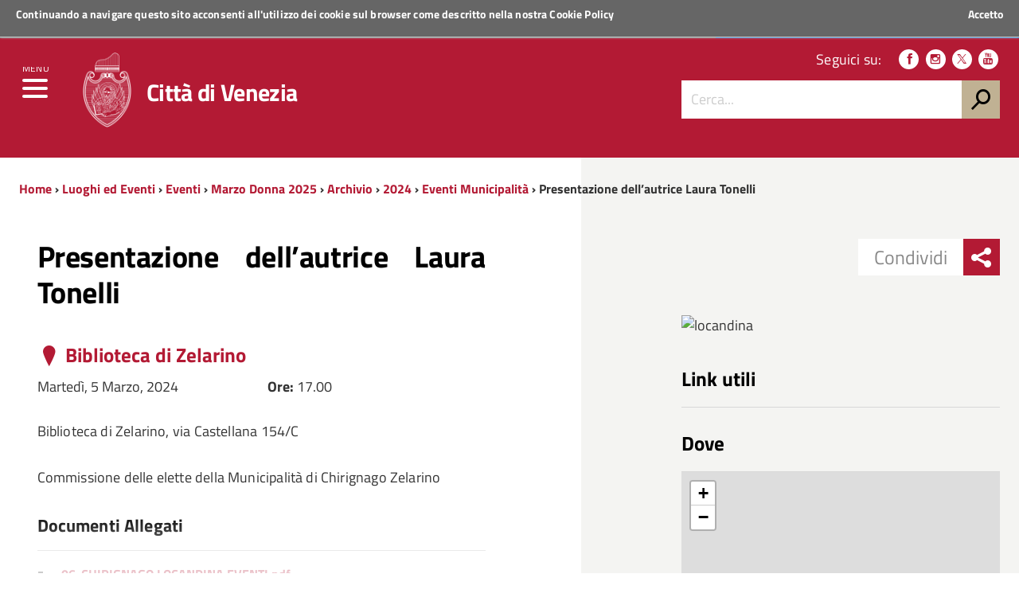

--- FILE ---
content_type: text/html; charset=utf-8
request_url: https://www.comune.venezia.it/it/content/presentazione-dell-autrice-laura-tonelli
body_size: 10122
content:
<!DOCTYPE html>
<!--
'+++++`        .+++++++++++++++       ,::::,        ++++++     .++++,      
'+++++`       .+++++++++++++++     .::::::::::,     ++++++  '+++++++++'   
 +++++;       ++++++++++++++++    ::::::::::::::    ++++++ +++++++++++++  
 ++++++       ++++++++++++++++   ::::::::::::::::   ++++++'+++++++++++++' 
 '+++++       ++++++++++++++++  ,::::::::::::::::,  ++++++++++++.`;++++++ 
 `+++++.     ,++++++++          :::::::    :::::::  +++++++++++     +++++ 
  +++++'     +++++++++          ::::::      ::::::  ++++++++++      +++++ 
  '+++++     +++++++++         `:::::,      .:::::. ++++++++++:           
  `+++++     +++++++++         `:::::        :::::, +++++++++++:          
   +++++:   '+++++++++         `:::::        :::::, +++++++++++++;        
   ++++++   ++++++++++++++++++ `:::::        :::::, ++++++++++++++++`     
   `+++++   ++2016 venis ns+++ `:::::        :::::, ++++++ ++++++++++:   
    +++++`  ++++++++++++++++++ `:::::        :::::, ++++++  ++++++++++++  
    +++++; '++++ +++++++++++++ `:::::        :::::, ++++++    ;++++++++++ 
    .+++++ +++++ +++++         `:::::        :::::, ++++++      .++++++++ 
     +++++ ++++' +++++         `:::::        :::::, ++++++         +++++++
     +++++,++++` +++++         `:::::        :::::, ++++++          ++++++
     ,+++++++++  +++++         `:::::        :::::, ++++++;;;;      ,+++++
      +++++++++  +++++         `:::::        :::::, ++++++++++      ++++++
      ++++++++`  +++++........ `:::::        :::::, +++++++++++,   ;+++++,
      :+++++++   +++++++++++++ `:::::        :::::, +++++++++++++++++++++ 
       +++++++   +++++++++++++ `:::::        :::::, ++++++++++++++++++++` 
       ++++++,   +++++++++++++ `:::::        :::::, ++++++ ++++++++++++`  
       ;+++++    +++++++++++++ `:::::        :::::, ++++++  .++++++++;    
-->
<!--[if lt IE 7]><html class="no-js lt-ie9 lt-ie8 lt-ie7" lang="it"><![endif]-->
<!--[if IE 7]><html class="no-js lt-ie9 lt-ie8" lang="it"><![endif]-->
<!--[if IE 8]><html class="no-js lt-ie9" lang="it"><![endif]-->
<!--[if gt IE 8]><!-->
<html class="no-js" lang="it">
<!--<![endif]-->

<head><script type="text/javascript">try { document.__defineGetter__("referrer",function(){return "";}); } catch (exception) {try {Object.defineProperties(document, {referrer:   { get: function() { return ""; } } } );} catch (exception) {} } </script>
    <meta http-equiv="Content-Type" content="text/html; charset=utf-8" />
<link rel="prev" href="/it/content/eventi-municipalit" />
<link rel="up" href="/it/content/eventi-municipalit" />
<link rel="next" href="/it/content/apericena-giallo" />
<meta name="viewport" content="width=device-width, initial-scale=1.0" />
<meta name="description" content="Biblioteca di Zelarino, via Castellana 154/C Commissione delle elette della Municipalità di Chirignago Zelarino" />
<meta name="generator" content="Drupal 7 (http://drupal.org)" />
<link rel="canonical" href="https://www.comune.venezia.it/it/content/presentazione-dell-autrice-laura-tonelli" />
<link rel="shortlink" href="https://www.comune.venezia.it/it/node/56589" />
<meta property="og:site_name" content="Comune di Venezia." />
<meta property="og:type" content="article" />
<meta property="og:title" content="Presentazione dell’autrice Laura Tonelli" />
<meta property="og:url" content="https://www.comune.venezia.it/it/content/presentazione-dell-autrice-laura-tonelli" />
<meta property="og:description" content="Biblioteca di Zelarino, via Castellana 154/C Commissione delle elette della Municipalità di Chirignago Zelarino" />
<meta property="og:updated_time" content="2024-03-04T17:38:24+01:00" />
<meta name="twitter:card" content="summary" />
<meta name="twitter:url" content="https://www.comune.venezia.it/it/content/presentazione-dell-autrice-laura-tonelli" />
<meta name="twitter:title" content="Presentazione dell’autrice Laura Tonelli" />
<meta name="twitter:description" content="Biblioteca di Zelarino, via Castellana 154/C Commissione delle elette della Municipalità di Chirignago Zelarino" />
<meta property="article:published_time" content="2024-03-01T12:04:13+01:00" />
<meta property="article:modified_time" content="2024-03-04T17:38:24+01:00" />
<meta itemprop="name" content="Presentazione dell’autrice Laura Tonelli" />
<meta itemprop="description" content="Biblioteca di Zelarino, via Castellana 154/C Commissione delle elette della Municipalità di Chirignago Zelarino" />
<meta name="dcterms.title" content="Presentazione dell’autrice Laura Tonelli" />
<meta name="dcterms.creator" content="SF561409" />
<meta name="dcterms.description" content="Biblioteca di Zelarino, via Castellana 154/C Commissione delle elette della Municipalità di Chirignago Zelarino" />
<meta name="dcterms.date" content="2024-03-01T12:04+01:00" />
<meta name="dcterms.type" content="Text" />
<meta name="dcterms.format" content="text/html" />
<meta name="dcterms.identifier" content="https://www.comune.venezia.it/it/content/presentazione-dell-autrice-laura-tonelli" />
<meta name="dcterms.language" content="it" />
<link rel="shortcut icon" href="https://www.comune.venezia.it/sites/comune.venezia.it/files/favicon.ico" type="image/ico" />
<meta name="dcterms.modified" content="2024-03-04T17:38+01:00" />
    <title>Presentazione dell’autrice Laura Tonelli | Comune di Venezia.</title>
    <style type="text/css" media="all">
@import url("https://www.comune.venezia.it/modules/system/system.base.css?t9kkd4");
@import url("https://www.comune.venezia.it/modules/system/system.menus.css?t9kkd4");
@import url("https://www.comune.venezia.it/modules/system/system.messages.css?t9kkd4");
@import url("https://www.comune.venezia.it/modules/system/system.theme.css?t9kkd4");
</style>
<style type="text/css" media="all">
@import url("https://www.comune.venezia.it/sites/all/modules/appointment_calendar/css/style.css?t9kkd4");
@import url("https://www.comune.venezia.it/modules/book/book.css?t9kkd4");
@import url("https://www.comune.venezia.it/sites/all/modules/calendar/css/calendar_multiday.css?t9kkd4");
@import url("https://www.comune.venezia.it/modules/comment/comment.css?t9kkd4");
@import url("https://www.comune.venezia.it/sites/all/modules/date/date_api/date.css?t9kkd4");
@import url("https://www.comune.venezia.it/sites/all/modules/date/date_popup/themes/datepicker.1.7.css?t9kkd4");
@import url("https://www.comune.venezia.it/sites/all/modules/date/date_repeat_field/date_repeat_field.css?t9kkd4");
@import url("https://www.comune.venezia.it/modules/field/theme/field.css?t9kkd4");
@import url("https://www.comune.venezia.it/sites/all/modules/filebrowser/css/filebrowser_style.css?t9kkd4");
@import url("https://www.comune.venezia.it/modules/node/node.css?t9kkd4");
@import url("https://www.comune.venezia.it/modules/search/search.css?t9kkd4");
@import url("https://www.comune.venezia.it/modules/user/user.css?t9kkd4");
@import url("https://www.comune.venezia.it/modules/forum/forum.css?t9kkd4");
@import url("https://www.comune.venezia.it/sites/all/modules/views/css/views.css?t9kkd4");
@import url("https://www.comune.venezia.it/sites/all/modules/ckeditor/css/ckeditor.css?t9kkd4");
</style>
<style type="text/css" media="all">
@import url("https://www.comune.venezia.it/sites/all/modules/block_refresh/css/block_refresh.css?t9kkd4");
@import url("https://www.comune.venezia.it/sites/all/modules/ctools/css/ctools.css?t9kkd4");
@import url("https://www.comune.venezia.it/sites/all/modules/Venis/vns_utilities/assets/cookiebar/cookieBar.css?t9kkd4");
@import url("https://www.comune.venezia.it/sites/all/modules/book_made_simple/book_made_simple.css?t9kkd4");
</style>
<link type="text/css" rel="stylesheet" href="https://unpkg.com/leaflet@1.9.4/dist/leaflet.css" media="all" />
<style type="text/css" media="all">
@import url("https://www.comune.venezia.it/sites/comune.venezia.it/themes/comunevenezia/assets/css/main.css?t9kkd4");
@import url("https://www.comune.venezia.it/sites/comune.venezia.it/themes/comunevenezia/assets/css/custom.css?t9kkd4");
</style>
<style type="text/css" media="print">
@import url("https://www.comune.venezia.it/sites/comune.venezia.it/themes/comunevenezia/assets/css/print.css?t9kkd4");
</style>
<link type="text/css" rel="stylesheet" href="/sites/comune.venezia.it/themes/comunevenezia/assets/css/fonts.css" media="all" />
<style type="text/css" media="all">
@import url("https://www.comune.venezia.it/sites/comune.venezia.it/themes/comunevenezia/assets/css/cultura.css?t9kkd4");
</style>
    <script type="text/javascript" src="https://www.comune.venezia.it/sites/all/modules/jquery_update/replace/jquery/1.10/jquery.min.js?v=1.10.2"></script>
<script type="text/javascript" src="https://www.comune.venezia.it/misc/jquery-extend-3.4.0.js?v=1.10.2"></script>
<script type="text/javascript" src="https://www.comune.venezia.it/misc/jquery-html-prefilter-3.5.0-backport.js?v=1.10.2"></script>
<script type="text/javascript" src="https://www.comune.venezia.it/misc/jquery.once.js?v=1.2"></script>
<script type="text/javascript" src="https://www.comune.venezia.it/misc/drupal.js?t9kkd4"></script>
<script type="text/javascript" src="https://www.comune.venezia.it/sites/all/modules/webform_steps/webform_steps.js?t9kkd4"></script>
<script type="text/javascript" src="https://www.comune.venezia.it/sites/comune.venezia.it/files/languages/it_8OZfg1bgUnpxdko8V4OQ6FEljLS8sk85xc6_yMrteiY.js?t9kkd4"></script>
<script type="text/javascript" src="https://www.comune.venezia.it/sites/all/modules/Venis/vns_utilities/assets/cookiebar/jquery.cookieBar.js?t9kkd4"></script>
<script type="text/javascript" src="https://www.comune.venezia.it/sites/all/modules/Venis/vns_utilities/assets/cookiebar/askcookies.js?t9kkd4"></script>
<script type="text/javascript" src="https://www.comune.venezia.it/sites/comune.venezia.it/themes/comunevenezia/assets/js/menu_accessibilita.js?t9kkd4"></script>
<script type="text/javascript" src="https://unpkg.com/leaflet@1.9.4/dist/leaflet.js"></script>
<script type="text/javascript" src="https://www.comune.venezia.it/sites/comune.venezia.it/themes/comunevenezia/assets/js/vendor/modernizr-2.6.2.min.js?t9kkd4"></script>
<script type="text/javascript" src="https://www.comune.venezia.it/sites/comune.venezia.it/themes/comunevenezia/assets/js/vendor/respond.min.js?t9kkd4"></script>
<script type="text/javascript">
<!--//--><![CDATA[//><!--
jQuery.extend(Drupal.settings, {"basePath":"\/","pathPrefix":"it\/","setHasJsCookie":0,"ajaxPageState":{"theme":"comunevenezia","theme_token":"aVHmjCxR-vzb8RjPfdeF6E_vRmSNiJ1IYQIVobC-S_8","js":{"sites\/all\/modules\/jquery_update\/replace\/jquery\/1.10\/jquery.min.js":1,"misc\/jquery-extend-3.4.0.js":1,"misc\/jquery-html-prefilter-3.5.0-backport.js":1,"misc\/jquery.once.js":1,"misc\/drupal.js":1,"sites\/all\/modules\/webform_steps\/webform_steps.js":1,"public:\/\/languages\/it_8OZfg1bgUnpxdko8V4OQ6FEljLS8sk85xc6_yMrteiY.js":1,"sites\/all\/modules\/Venis\/vns_utilities\/assets\/cookiebar\/jquery.cookieBar.js":1,"sites\/all\/modules\/Venis\/vns_utilities\/assets\/cookiebar\/askcookies.js":1,"sites\/comune.venezia.it\/themes\/comunevenezia\/assets\/js\/menu_accessibilita.js":1,"sites\/all\/modules\/block_refresh\/js\/block_refresh.js":1,"sites\/comune.venezia.it\/themes\/comunevenezia\/assets\/js\/scripts.js":1,"https:\/\/unpkg.com\/leaflet@1.9.4\/dist\/leaflet.js":1,"sites\/comune.venezia.it\/themes\/comunevenezia\/assets\/js\/vendor\/modernizr-2.6.2.min.js":1,"sites\/comune.venezia.it\/themes\/comunevenezia\/assets\/js\/vendor\/respond.min.js":1},"css":{"modules\/system\/system.base.css":1,"modules\/system\/system.menus.css":1,"modules\/system\/system.messages.css":1,"modules\/system\/system.theme.css":1,"sites\/all\/modules\/appointment_calendar\/css\/style.css":1,"modules\/book\/book.css":1,"sites\/all\/modules\/calendar\/css\/calendar_multiday.css":1,"modules\/comment\/comment.css":1,"sites\/all\/modules\/date\/date_api\/date.css":1,"sites\/all\/modules\/date\/date_popup\/themes\/datepicker.1.7.css":1,"sites\/all\/modules\/date\/date_repeat_field\/date_repeat_field.css":1,"modules\/field\/theme\/field.css":1,"sites\/all\/modules\/filebrowser\/css\/filebrowser_style.css":1,"modules\/node\/node.css":1,"modules\/search\/search.css":1,"modules\/user\/user.css":1,"modules\/forum\/forum.css":1,"sites\/all\/modules\/views\/css\/views.css":1,"sites\/all\/modules\/ckeditor\/css\/ckeditor.css":1,"sites\/all\/modules\/Venis\/spid\/css\/spid.min.css":1,"css\/spid.min.css":1,"sites\/all\/modules\/block_refresh\/css\/block_refresh.css":1,"sites\/all\/modules\/ctools\/css\/ctools.css":1,"sites\/all\/modules\/Venis\/vns_utilities\/assets\/cookiebar\/cookieBar.css":1,"sites\/all\/modules\/book_made_simple\/book_made_simple.css":1,"https:\/\/unpkg.com\/leaflet@1.9.4\/dist\/leaflet.css":1,"sites\/comune.venezia.it\/themes\/comunevenezia\/assets\/css\/main.css":1,"sites\/comune.venezia.it\/themes\/comunevenezia\/assets\/css\/custom.css":1,"sites\/comune.venezia.it\/themes\/comunevenezia\/assets\/css\/print.css":1,"\/sites\/comune.venezia.it\/themes\/comunevenezia\/assets\/css\/fonts.css":1,"sites\/comune.venezia.it\/themes\/comunevenezia\/assets\/css\/cultura.css":1}},"block_refresh":{"settings":{"block-block-1":{"element":"block-block-1","auto":1,"manual":0,"init":1,"arguments":1,"panels":0,"timer":"30","block":{"block":"block","delta":"1"},"bypass_page_cache":1,"bypass_external_cache":""}},"args":["node","56589"],"query":""},"urlIsAjaxTrusted":{"\/it\/content\/presentazione-dell-autrice-laura-tonelli":true}});
//--><!]]>
</script>
    <meta name="theme-color" content="#b31a34">
    <link rel="apple-touch-icon" sizes="57x57" href="/sites/comune.venezia.it/themes/comunevenezia/assets/icons/apple-touch-icon-57x57.png">
    <link rel="apple-touch-icon" sizes="60x60" href="/sites/comune.venezia.it/themes/comunevenezia/assets/icons/apple-touch-icon-60x60.png">
    <link rel="apple-touch-icon" sizes="72x72" href="/sites/comune.venezia.it/themes/comunevenezia/assets/icons/apple-touch-icon-72x72.png">
    <link rel="apple-touch-icon" sizes="76x76" href="/sites/comune.venezia.it/themes/comunevenezia/assets/icons/apple-touch-icon-76x76.png">
    <link rel="apple-touch-icon" sizes="114x114" href="/sites/comune.venezia.it/themes/comunevenezia/assets/icons/apple-touch-icon-114x114.png">
    <link rel="apple-touch-icon" sizes="120x120" href="/sites/comune.venezia.it/themes/comunevenezia/assets/icons/apple-touch-icon-120x120.png">
    <link rel="apple-touch-icon" sizes="144x144" href="/sites/comune.venezia.it/themes/comunevenezia/assets/icons/apple-touch-icon-144x144.png">
    <link rel="apple-touch-icon" sizes="152x152" href="/sites/comune.venezia.it/themes/comunevenezia/assets/icons/apple-touch-icon-152x152.png">
    <link rel="apple-touch-icon" sizes="180x180" href="/sites/comune.venezia.it/themes/comunevenezia/assets/icons/apple-touch-icon-180x180.png">
    <link rel="icon" type="image/png" href="/sites/comune.venezia.it/themes/comunevenezia/assets/icons/favicon-32x32.png" sizes="32x32">
    <link rel="icon" type="image/png" href="/sites/comune.venezia.it/themes/comunevenezia/assets/icons/android-chrome-192x192.png" sizes="192x192">
    <link rel="icon" type="image/png" href="/sites/comune.venezia.it/themes/comunevenezia/assets/icons/favicon-96x96.png" sizes="96x96">
    <link rel="icon" type="image/png" href="/sites/comune.venezia.it/themes/comunevenezia/assets/icons/favicon-16x16.png" sizes="16x16">
    <link rel="manifest" href="/sites/comune.venezia.it/themes/comunevenezia/assets/icons/manifest.json">
    <meta name="msapplication-TileColor" content="#da532c">
    <meta name="msapplication-TileImage" content="/sites/comune.venezia.it/themes/comunevenezia/assets/icons/mstile-144x144.png">
    <!-- Matomo -->
    <script>
        var _paq = window._paq = window._paq || [];
        /* tracker methods like "setCustomDimension" should be called before "trackPageView" */
        _paq.push(['trackPageView']);
        _paq.push(['enableLinkTracking']);
        (function() {
            var u = "//analytics.venis.it/";
            _paq.push(['setTrackerUrl', u + 'matomo.php']);
            _paq.push(['setSiteId', '10']);
            var d = document,
                g = d.createElement('script'),
                s = d.getElementsByTagName('script')[0];
            g.async = true;
            g.src = u + 'matomo.js';
            s.parentNode.insertBefore(g, s);
        })();
    </script>
    <!-- End Matomo Code -->
</head>

<body class="push-body html not-front not-logged-in no-sidebars page-node page-node- page-node-56589 node-type-evento i18n-it" >
    <div class="ui-widget">
        <div class="cookie-message ui-widget-header">
            <p>Continuando a navigare questo sito acconsenti all'utilizzo dei cookie sul browser come descritto nella nostra <a href="/content/cookie-policy-informativa-sui-cookie">Cookie Policy</a></p>
        </div>
    </div>
        

<div class="body_wrapper cv_body_wrapper push_container clearfix" id="page_top">
    <p id="skip-link">
        <a href="#main" class="element_invisible element_focusable">Vai al Contenuto</a>
        <a href="#footer" class="element_invisible element_focusable">Raggiungi il piè di pagina</a>
    </p>
    <header class="header_container">

        <div class="main_nav_container cv_main_nav_container container-fullwidth menu_top">

            <div class="burger_wrapper">
                <div class="burger_container">
                    <button name="menu" aria-label="menu" style="background: transparent;outline: none;border: none;" href="#" class="toggle-menu menu-left push-body jPushMenuBtn">
                        <div class="bar"></div>
                        <div class="bar"></div>
                        <div class="bar bar-last"></div>
                        <p>Menu</p>
                    </button>

                </div><!-- /burger_container -->
            </div><!-- /burger_wrapper -->

            <!-- Menu -->
            <nav class="cbp-spmenu cbp-spmenu-vertical cbp-spmenu-left">
                <div class="cbp-menu-wrapper clearfix">
                    <!-- navgoco -->
                    <ul class="navgoco"><li><a href="/it" class="preventclick">Home</a><ul><li class="first leaf"><a href="/it/go/node__4">Vivere</a></li>
<li class="leaf"><a href="http://actv.avmspa.it/it" target="_blank">Muoversi</a></li>
<li class="last leaf"><a href="http://www.veneziaunica.it" target="_blank">Visitare</a></li>
</ul></li>
<li><a href="/it/content/il-comune" class="preventclick">Il Comune</a><ul><li class="first collapsed"><a href="/it/content/sindaco">Sindaco</a></li>
<li class="collapsed"><a href="/it/content/giunta-e-consiglieri-delegati">Giunta e consiglieri coadiutori del sindaco</a></li>
<li class="collapsed"><a href="/it/content/consiglio-comunale">Consiglio comunale</a></li>
<li class="collapsed"><a href="/it/content/municipalita">Municipalità</a></li>
<li class="expanded"><a href="#" class="nolink">Istituzioni</a><ul class="navgoco"><li><a href="/it/content/istituzione-bevilacqua-la-masa">Istituzione Bevilacqua La Masa</a></li>
<li><a href="/it/content/istituzione-centri-soggiorno">Istituzione Centri Soggiorno</a></li>
</ul></li>
<li class="collapsed"><a href="/it/content/atti-e-regolamenti">Atti e regolamenti</a></li>
<li class="collapsed"><a href="/it/content/bandi-avvisi-e-concorsi">Bandi avvisi e concorsi</a></li>
<li class="leaf"><a href="/it/content/gare-di-appalto-ed-avvisi">Gare di appalto ed avvisi</a></li>
<li class="collapsed"><a href="/it/content/bilanci-e-indicatori">Bilanci e indicatori</a></li>
<li class="collapsed" style="pr065170"><a href="/it/content/amministrazione-trasparente-2">Amministrazione Trasparente</a></li>
<li class="collapsed"><a href="/it/content/atti-notifica">Atti di notifica</a></li>
<li class="collapsed"><a href="/it/content/sistema-delle-partecipazioni">Società partecipate</a></li>
<li class="leaf"><a href="/it/content/polizia-municipale-1">Polizia municipale</a></li>
<li class="leaf"><a href="https://www.comune.venezia.it/maree" target="_blank">Centro Maree </a></li>
<li class="leaf"><a href="/it/content/demanio-marittimo">Demanio Marittimo</a></li>
<li class="leaf"><a href="/it/content/urp-ufficio-relazioni-con-il-pubblico">URP Ufficio Relazioni con il Pubblico</a></li>
<li class="leaf" style="pr065170"><a href="/it/content/europe-direct">Europe Direct</a></li>
<li class="leaf"><a href="/it/go/node__109">Open Data</a></li>
<li class="collapsed"><a href="/it/statistica">Statistiche e rapporti</a></li>
<li class="leaf"><a href="/it/content/venezia-italia-e-europa">Venezia in Italia e in Europa</a></li>
<li class="last leaf" style="pr065170"><a href="/it/content/politiche-internazionali">Servizio Politiche Internazionali, Cooperazione e UNESCO</a></li>
</ul></li>
<li><a href="/it/go/servizi-online" class="preventclick">Servizi Online</a><ul><li class="first leaf"><a href="/it/content/spazi-acquei-line">Spazi acquei on-line GEOSMA</a></li>
<li class="last leaf"><a href="https://dime.comune.venezia.it/servizio/pagina-contribuente">Pagamento COSAP</a></li>
</ul></li>
<li><a href="http://live.comune.venezia.it" title="" target="_blank">News ed eventi</a></li>
<li><a href="/it/content/vivere-venezia" class="preventclick">Per i Cittadini</a><ul><li class="first leaf" style="pr065170"><a href="/it/content/anagrafe-stato-civile-elettorale">Anagrafe, Stato Civile ed Elettorale</a></li>
<li class="leaf"><a href="https://www.comune.venezia.it/it/content/archivio-generale">Archivio Generale</a></li>
<li class="leaf"><a href="https://www.comune.venezia.it/it/content/protocollo-generale">Protocollo Generale</a></li>
<li class="leaf"><a href="https://www.comune.venezia.it/it/content/albo-pretorio">Albo Pretorio</a></li>
<li class="leaf" style="pr065170"><a href="/it/content/casa-comunale">Casa comunale</a></li>
<li class="expanded"><a href="/it/content/casa">Casa</a><ul class="navgoco"><li><a href="/it/politichedellaresidenza">Settore Risorse Finanziarie e Abitative</a></li>
</ul></li>
<li class="collapsed"><a href="/it/content/sociale">Sociale</a></li>
<li class="collapsed"><a href="/it/content/cultura">Cultura</a></li>
<li class="collapsed" style="pr065170"><a href="/it/content/home-page-scuola">Scuola</a></li>
<li class="collapsed"><a href="/it/content/sicurezza-e-tutela">Polizia locale, sicurezza e tutela</a></li>
<li class="leaf"><a href="/it/content/sportregate">Sport/Regate</a></li>
<li class="leaf"><a href="/it/content/ambiente">Ambiente</a></li>
<li class="collapsed" style="pr065170"><a href="/it/content/mobilita-e-viabilita">Mobilità e viabilità</a></li>
<li class="collapsed"><a href="/it/content/opere-pubbliche">Opere pubbliche</a></li>
<li class="collapsed"><a href="/it/content/urbanistica-e-territorio">Urbanistica e territorio</a></li>
<li class="leaf"><a href="https://www.comune.venezia.it/it/content/bandi-immobiliari">Patrimonio</a></li>
<li class="leaf"><a href="https://www.comune.venezia.it/it/content/edilizia-1">Edilizia</a></li>
<li class="collapsed"><a href="/it/content/tributi">Tributi</a></li>
<li class="leaf"><a href="/it/content/associazionismo-home">Associazionismo</a></li>
<li class="collapsed" style="pr065170"><a href="/it/content/diritti-tutela-e-partecipazione">Diritti  tutela e istituti della partecipazione</a></li>
<li class="last leaf"><a href="http://test.comune.venezia.it/sites/comune.venezia.it/files/page/files/Manuale_di_gestione_dei_documenti_small.pdf" target="_blank">Manuale di gestione dei Documenti</a></li>
</ul></li>
<li><a href="#" class="preventclick nolink">Per l&#039;Impresa</a><ul><li class="first leaf"><a href="https://www.comune.venezia.it/it/content/sportello-cinema">Sportello Cinema</a></li>
<li class="leaf"><a href="https://www.comune.venezia.it/it/content/edilizia-1">Edilizia</a></li>
<li class="collapsed"><a href="/it/content/sviluppo-economico">Sviluppo economico</a></li>
<li class="last leaf" style="pr065170"><a href="/it/content/suap-commercio-e-attivit%C3%A0-produttive" title="SUAP - Commercio e attività produttive">SUAP -imprese</a></li>
</ul></li>
<li><a href="#" class="preventclick nolink">Per i Visitatori</a><ul><li class="first leaf" style="pr065170"><a href="/it/content/benvenuti-venezia">Benvenuti a Venezia</a></li>
<li class="leaf"><a href="http://www.comune.venezia.it/it/EnjoyRespectVenezia">EnjoyRespectVenezia</a></li>
<li class="leaf"><a href="/it/content/webcam-0" target="_blank">webcam</a></li>
<li class="last leaf"><a href="http://www.veneziaunica.it" target="_blank">Portale del turismo &quot;Venezia Unica&quot;</a></li>
</ul></li>
</ul>                    <!-- /navgoco -->
                    <!-- archive -->
                                        <!-- /archive -->
                </div>
            </nav><!-- /nav cbp-spmenu -->
            <!-- End Menu -->

                        <div class="top_nav clearfix">
                <div class="container">
                    <div class="row">
                        <div class="col-md-12">
                            <p>
                                <a href="http://www.regione.veneto.it" title="Regione del Veneto" target="_blank">
                                    <img src="/sites/comune.venezia.it/themes/comunevenezia/assets/img/regione-veneto_logo.svg" class="logo" alt="Logo Regione Veneto">
                                    <strong>Regione Veneto</strong>
                                </a>
                            </p>
                        </div><!-- /col-md-12 -->
                    </div><!-- /row -->

                    <a class="button-spid" href="/content/servizi-spid">
                        <img alt="Accedi ai servizi SPID" src="/sites/comune.venezia.it/themes/comunevenezia/assets/img/spid_logo.svg">
                        <span>Accedi ai servizi</span>
                    </a>
                </div><!-- /container -->
            </div><!-- /top_nav -->


            <div class="main_nav clearfix">
                <div class="container">
                    <div class="row">

                        <div class="col-md-8 col-sm-9 col-xs-12">
                            <div class="logo_container clearfix">
                                <div class="logo_wrapper clearfix">
                                    <a href="/"><img src="/sites/comune.venezia.it/themes/comunevenezia/assets/img/come-di-venezia_logo.svg" class="logo" alt="Emblema Comune di Venezia"></a>
                                </div>
                                <div class="logo_text clearfix">
                                                                            <div class="h1">Città di Venezia</div>
                                                                    </div>
                            </div><!-- /logo_container -->
                                                            <div id="sb-search" class="sb-search">
                                    <form action="https://www.comune.venezia.it" method="post" accept-charset="utf-8">
                                        <input class="sb-search-input" type="text" value="" name="search_block_form" title="Cerca nel sito" placeholder="Cerca" id="search" tabindex="-1">
                                        <input type="hidden" name="form_build_id" value="form-_lU177hqcJGN7_KOwigrfZCX1_QvyFFhKLsGSP9PaPE" />
                                        <input type="hidden" name="form_token" value="" />
                                        <input type="hidden" name="form_id" value="search_block_form" />
                                        <input class="sb-search-submit" type="submit" name="op" value="" tabindex="-1">
                                        <span class="sb-icon-search"></span>
                                    </form>
                                </div>
                                                    </div><!-- /col-md-8 -->

                        <div class="col-md-4 col-sm-3 col-xs-12 hidden-xs">
                            <div class="nav_tools clearfix">
                                <!-- CCDArray
(
    [it] => Italiano
)
-->                                <p class="nav_social clearfix">
                                                                        <span>Seguici su:</span>
                                                                            <a target="_blank" href="https://it-it.facebook.com/ComunediVenezia" title="Seguici su Facebook"><span class="icon icon-facebook" aria-hidden="true"></span></a>
                                                                                                                <a target="_blank" href="https://www.instagram.com/comunevenezia/" title="Seguici su Instagram"><span class="icon icon-instagram" aria-hidden="true"></span></a>
                                                                                                                <a target="_blank" href="https://twitter.com/comunevenezia" title="Seguici su Twitter"><span class="icon icon-twitter" aria-hidden="true"></span></a>
                                                                        
                                                                            <a target="_blank" href="https://www.youtube.com/channel/UCHQPCBBahWU0G1SvQgjomHw" title="Seguici su YouTube"><span class="icon icon-youtube" aria-hidden="true"></span></a>
                                                                                                                                            </p><!-- /nav_social -->

                                                                    <div class="nav_search clearfix">
                                        <form action="https://www.comune.venezia.it" method="post" accept-charset="utf-8">
                                            <input class="form-control" type="text" value="" name="search_block_form" title="Cerca nel sito" placeholder="Cerca..." id="form-search-input">
                                            <input type="hidden" name="form_build_id" value="form-_lU177hqcJGN7_KOwigrfZCX1_QvyFFhKLsGSP9PaPE" />
                                            <input type="hidden" name="form_token" value="" />
                                            <input type="hidden" name="form_id" value="search_block_form" />
                                            <input type="submit" name="op" value="h">
                                        </form>
                                    </div><!-- /search_wrapper -->
                                                            </div><!-- /nav_tools -->
                        </div><!-- /col-md-4 -->
                    </div><!-- /row -->
                </div><!-- /container -->
            </div><!-- /main_nav -->

            <div class="sub_nav clearfix">
                            </div><!-- /sub_nav -->
        </div><!-- /main_nav_container -->

    </header><!-- /header_container --><main class="main_container" id="main">

	<div class="section section_white section_breadcrumbs hidden-xs bg_linear_grey clearfix">

		<div class="container">

			<div class="row">

				<div class="col-md-12">
					<div class="breadcrumbs hidden-xs clearfix">
						<a href="/it">Home</a> › <a href="/it/content/luoghi-ed-eventi">Luoghi ed Eventi</a> › <a href="/it/content/eventi-7">Eventi</a> › <a href="/it/content/marzo-donna-0">Marzo Donna 2025</a> › <a href="/it/content/archivio-35">Archivio</a> › <a href="/it/content/2024-13">2024</a> › <a href="/it/content/eventi-municipalit">Eventi Municipalità</a> › 						Presentazione dell’autrice Laura Tonelli					</div><!-- /breadcrumbs -->
				</div><!-- /col-md-12 -->

			</div><!-- /row -->

		</div><!-- /container -->

	</div><!-- /section -->


	<div class="section section_grey section_share_related hidden-lg hidden-md hidden-sm clearfix">

		<div class="share_buttons_wrapper clearfix">

			<div class="share_buttons_scroller noscroll clearfix">

				<div class="share_buttons_left share-reveal-content clearfix">
					<a href="#" title="" class="share_buttons_trigger share-reveal-trigger"><span class="icon icon-sharethis" aria-hidden="true"></span></a>
					<span>Condividi</span>

					<div class="share_buttons_container clearfix">
						<a class="share_button" target="_blank" href="http://www.facebook.com/sharer/sharer.php?u=%2Fit%2Fcontent%2Fpresentazione-dell-autrice-laura-tonelli" title=""><span class="icon icon-facebook" aria-hidden="true"></span></a>
						<a class="share_button" target="_blank" href="http://www.twitter.com/share?text=Presentazione dell’autrice Laura Tonelli&url=%2Fit%2Fcontent%2Fpresentazione-dell-autrice-laura-tonelli" title=""><span class="icon icon-twitter" aria-hidden="true"></span></a>
						<a class="share_button" target="_blank" href="https://plus.google.com/share?url=%2Fit%2Fcontent%2Fpresentazione-dell-autrice-laura-tonelli" title=""><span class="icon icon-google-plus" aria-hidden="true"></span></a>

						<!--<a href="#" title="" tabindex="-1"><span class="icon icon-youtube" aria-hidden="true"></span></a>
								<a href="#" title="" tabindex="-1"><span class="icon icon-flickr" aria-hidden="true"></span></a>
								<a href="#" title="" tabindex="-1"><span class="icon icon-slideshare" aria-hidden="true"></span></a>
								<a class="hidden-lg hidden-md" href="#" title="" tabindex="-1"><span class="icon icon-whatsapp" aria-hidden="true"></span></a>-->
					</div><!-- /share_buttons_container -->

				</div><!-- /share_buttons_left -->

			</div><!-- /share_buttons_scroller -->

		</div><!-- /share_buttons_wrapper -->

		<div class="reveal_container clearfix">

			<a class="toggle-menu-related menu-right push-body" href="#">
				<p>Correlati</p> <span class="icon icon-icon-related" aria-hidden="true"></span>
			</a>

		</div><!-- /reveal_container -->

	</div><!-- /section -->


	<div class="section section_white bg_linear_grey clearfix">

		<div class="container-smaller">

			<div class="row">

				
				  
    <style>
  .btn-submit {
    display: inline-block;
    margin: 6px 0 0;
    padding: 8px 40px;
    background-color: #b31a34;
    color: white;
    border: none;
    text-transform: uppercase;
    font-size: 0.95rem;
    -webkit-box-shadow: 0px 8px 1px -4px rgba(0, 0, 0, 0.1);
    -moz-box-shadow: 0px 8px 1px -4px rgba(0, 0, 0, 0.1);
    box-shadow: 0px 8px 1px -4px rgba(0, 0, 0, 0.1);
  }
</style>
<div class="col-md-6">

  <div style="text-align: justify;" class="post_content post_content_cell clearfix">

    <div class="post_content_title clearfix">
      <h1 class="title_large">Presentazione dell’autrice Laura Tonelli</h1>
      <div class="clearfix">
              </div>

            <div class="pin_event clearfix">
        <span class="icon icon-icon-pin" aria-hidden="true"></span>
        <a href="/luoghi-eventi/biblioteca-zelarino">Biblioteca di Zelarino</a>      </div>

            <div class="row">
        <div class="col-md-6">
          <div class="field field-name-field-evento-data field-type-datetime field-label-hidden"><div class="field-items"><div class="field-item even"><span class="date-display-single" property="dc:date" datatype="xsd:dateTime" content="2024-03-05T00:00:00+01:00">Martedì, 5 Marzo, 2024</span></div></div></div>        </div>
        <div class="col-md-4">
          <div class="field field-name-field-evento-orario field-type-text field-label-inline clearfix"><div class="field-label">Ore:&nbsp;</div><div class="field-items"><div class="field-item even">17.00</div></div></div>        </div>
      </div>
          </div>

    <div class="picture-related-mobile">
      <span class="icon icon-icon-bottom" aria-hidden="true"></span>
    </div>

    <br />
    
        <p>Biblioteca di Zelarino, via Castellana 154/C</p>

<p>Commissione delle elette della Municipalità di Chirignago Zelarino</p>
    <div class="toggle-content-article">      <div class="files"><aside class="sidebar">
	<p class="h4">Documenti Allegati</p>
	<nav>
		<ul>
							<li><a href="https://www.comune.venezia.it/sites/comune.venezia.it/files/06-CHIRIGNAGO%20LOCANDINA%20EVENTI.pdf">06-CHIRIGNAGO LOCANDINA EVENTI.pdf</a></li>
					</ul>
	</nav>
</aside></div>
    </div>

    <a class="toggle-trigger-article" href="#">Mostra altro</a>
    <br />
    <br />
      </div><!-- /post_content -->
</div><!-- /col-md-6 -->

<div class="col-md-4 col-md-offset-2 col-sm-4 col-sm-offset-0">

  <aside class="sidebar">

    <div class="share_buttons reveal-content clearfix">
      <div class="share_buttons_container clearfix">
        <a class="share_button" target="_blank" href="http://www.facebook.com/sharer/sharer.php?u=https%3A%2F%2Fwww.comune.venezia.it%2Fit%2Fcontent%2Fpresentazione-dell-autrice-laura-tonelli" title=""><span class="icon icon-facebook" aria-hidden="true"></span></a>
        <a class="share_button" target="_blank" href="http://www.twitter.com/share?text=Presentazione dell’autrice Laura Tonelli&url=https%3A%2F%2Fwww.comune.venezia.it%2Fit%2Fcontent%2Fpresentazione-dell-autrice-laura-tonelli" title=""><span class="icon icon-twitter" aria-hidden="true"></span></a>
        <a class="share_button" target="_blank" href="https://plus.google.com/share?url=https%3A%2F%2Fwww.comune.venezia.it%2Fit%2Fcontent%2Fpresentazione-dell-autrice-laura-tonelli" title=""><span class="icon icon-google-plus" aria-hidden="true"></span></a>
        <!--
        <a href="#" title="" tabindex="-1"><span class="icon icon-youtube" aria-hidden="true"></span></a>
        <a href="#" title="" tabindex="-1"><span class="icon icon-flickr" aria-hidden="true"></span></a>
        <a href="#" title="" tabindex="-1"><span class="icon icon-slideshare" aria-hidden="true"></span></a>
        <a class="hidden-lg hidden-md" href="#" title="" tabindex="-1"><span class="icon icon-whatsapp" aria-hidden="true"></span></a> 
        -->
      </div><!-- /share_buttons_container -->
      <span>Condividi</span>
      <a href="#" title="" class="share_buttons_trigger reveal-trigger" tabindex="-1"><span class="icon icon-sharethis" aria-hidden="true"></span></a>
    </div><!-- /share_buttons -->

    <div class="picture-related clearfix">
      <div class="thumb">
        <img typeof="foaf:Image" src="https://www.comune.venezia.it/sites/comune.venezia.it/files/cv/eventi/immagini/06-CHIRIGNAGO%20LOCANDINA%20EVENTI_page-0001.jpg" width="1241" height="1754" alt="locandina" title="locandina" />        <!-- <img src="placeholders/locandina.jpg"> -->
      </div>

    </div>

        <h3>Link utili</h3>
    <ul>
          </ul>


              <h3>Dove</h3>
      <ul>
        <div style="height: 400px;" id="map"></div>
      </ul>

      </aside>

</div><!-- /col-md-4 -->



<script>
  var mobile = false;
  if (window.innerWidth < 960) {
    mobile = true;
  }




  var coordinate = ["45.51549057751529,12.207394289827496"];
  if (coordinate.length == 1) {
    var mapOptions = {
      center: coordinate[0].split(','),
      zoom: 15,
      scrollWheelZoom: false,
      tap: !mobile,
      dragging: !mobile
    }

  } else {
    var mapOptions = {
      center: [45.4350576, 12.3233696],
      zoom: 11,
      scrollWheelZoom: false,
      tap: !mobile,
      dragging: !mobile
    }

  }


  var map = new L.map('map', mapOptions); // Creating a map object

  var layer = new L.TileLayer('https://{s}.tile.openstreetmap.org/{z}/{x}/{y}.png');
  map.addLayer(layer); // Adding layer to the map

  // Icon options
  var iconOptions = {
    iconUrl: '/sites/comune.venezia.it/themes/comunevenezia/assets/img/marker_event.png',
    iconSize: [35, 35], // size of the icon
  }
  // Creating a custom icon
  var customIcon = L.icon(iconOptions);

  // Creating Marker Options
  var markerOptions = {
    title: "MyLocation",
    icon: customIcon
  }

  for (let i = 0; i < coordinate.length; i++) {
    let singola_coordinata = coordinate[i];
    console.log(coordinate);
    console.log(singola_coordinata);
    var marker = L.marker(singola_coordinata.split(','), markerOptions); // Creating a Marker

    marker.addTo(map); // Adding marker to the map

  }
</script>  



			</div><!-- /row -->

			
				<div class="row" style="margin-top: 20px;">
					<div class="col-md-6">
						<div class="post_content post_content_cell clearfix">
							<b>Ultimo aggiornamento: </b>04/03/2024 ore 17:38						</div>
					</div>
				</div>

			

		</div><!-- /container-smaller -->

	</div><!-- /section -->



</main>



<div class="section section_grey_darker clearfix">
    <footer class="footer_container container" id="footer">
        <div class="row" style="margin-bottom:1%;">
            <div class="col-md-3">
                <div class="class_logo clearfix">
                                        <a href="/"><img src="/sites/comune.venezia.it/themes/comunevenezia/assets/img/logocittabianco.png" height="120px;" class="logo" alt="Logo Comune di Venezia"></a>
                    <!--      <div class="logo_text clearfix">
                        <div class="titolo_footer">
                            <p>Città di Venezia</p>
                        </div>
                    </div> -->
                </div><!-- /logo_container -->
            </div><!-- /col-md-12 -->
            <div class="col-md-9">
                <div class="class_logo clearfix">
                    <a href="https://www.comune.venezia.it/it/content/progetti-digitalizzazione-pnrr">
                        <img height="120px;" src="/sites/comune.venezia.it/themes/comunevenezia/assets/img/IT_Funded_by_NextGenEU_vert_RGB_WHITE_OUTLINE.png" alt="NextGenEU">
                    </a>
                </div>
            </div><!-- /col-md-12 -->
        </div><!-- /row -->

        <div class="row">
            <div class="col-md-9">
                <div class="row title_row">
                    <div class="col-md-12">
                        <p class="h3">Recapiti e contatti</p>
                    </div><!-- /col-md-12 -->
                </div><!-- /row -->
                <div class="row">
                                            <div class="col-md-4">
                            <div class="box_text box_text_footer clearfix">
                                <!--<h4>Sede di Venezia Ca' Farsetti</h4>
                                                    <p>San Marco 4136<br />
Telefono (+39) 041 2748111</p>
-->
                                <p class="h3">Sede di Venezia Ca' Farsetti</p>
                                <p>San Marco 4136<br><br>
                                    Call Center Unico
                                    <br>
                                    <a href="tel://+39041041">(+39) 041 041</a> (dalle 08:00 alle 18:00)
                                </p>

                            </div>
                        </div><!-- /col-md-4 -->
                                                                <div class="col-md-4">
                            <div class="box_text box_text_footer clearfix">
                                <!--  <h4>Sede di Mestre via Palazzo</h4>
                                                    <p>Municipio, Via Palazzo 1<br />
tel. (+39) 041 2748111</p>

<p>&nbsp;</p>
-->
                                <p class="h3">Sede di Mestre via Palazzo</p>
                                <p>Municipio, Via Palazzo 1<br><br>
                                    Call Center Unico
                                    <br>
                                    <a href="tel://+39041041">(+39) 041 041</a> (dalle 08:00 alle 18:00)
                            </div>
                        </div><!-- /col-md-4 -->
                                                                <div class="col-md-4">
                            <div class="box_text box_text_footer clearfix">
                                                                    <!--                                                        <h4>Centralino</h4>
                                                                                                                                                                <p>tel. (+39) 041 2748111</p>

<h4>Centrale operativa Polizia Locale</h4>

<p>tel. (+39) 041 2747070</p>

<h4>Posta elettronica certificata</h4>

<p><a href="/content/indirizzi-pec-comune-venezia"><strong>Indirizzi PEC del Comune di Venezia</strong></a></p>
-->
                                
                                <p>

                                    <a class="icona_041" href="tel://+39041041"><img src="/sites/comune.venezia.it/themes/comunevenezia/assets/img/041041np.png" alt="Call Center Unico 041041" title="Call Center Unico 041041"></a>
                                </p>
                                <p class="h3"><a href="/node/49826" title="Call Center Unico">Call Center Unico</a></p>
                                <br><br>
                                <p class="h3">Centrale operativa Polizia Locale</p>

                                <p>tel. <a href="tel://+390412747070">(+39) 041 2747070</a></p>
                                
                                <p class="h3">Posta elettronica certificata</p>

                                  <p><a href="/content/indirizzi-pec-comune-venezia"><strong>Indirizzi PEC del Comune di Venezia</strong></a></p>
                            </div>
                        </div><!-- /col-md-4 -->
                                    </div><!-- /row -->
            </div><!-- /col-md-9 -->

            <div class="col-md-3">

                <div class="row title_row">

                    <div class="col-md-12">
                        <p class="h3">Seguici e condividi su</p>
                    </div><!-- /col-md-12 -->

                </div><!-- /row -->

                <div class="row">

                    <div class="col-md-12">
                        <div class="box_text box_text_footer box_text_footer_social clearfix">
                            <div class="footer_social clearfix">
                                                                                                    <a target="_blank" href="https://it-it.facebook.com/ComunediVenezia" title="Seguici e condividi su Facebook"><span class="icon icon-facebook"></span></a>
                                                                                                    <a target="_blank" href="https://twitter.com/comunevenezia" title="Seguici e condividi su Twitter"><span class="icon icon-twitter"></span></a>
                                                                                                                                    <a target="_blank" href="https://www.instagram.com/comunevenezia/" title="Seguici e condividi su Instagram"><span class="icon icon-instagram"></span></a>
                                                                                                    <a target="_blank" href="https://www.youtube.com/channel/UCHQPCBBahWU0G1SvQgjomHw" title="Seguici e condividi su YouTube"><span class="icon icon-youtube"></span></a>
                                                                                                                                <a target="_blank" href="https://wa.me/?text=Ti consiglio questa pagina: https://www.comune.venezia.it/it/content/presentazione-dell-autrice-laura-tonelli" title="Condividi su Whatsapp"><span class="icon icon-whatsapp"></span></a>
                            </div><!-- /footer_social -->
                        </div>
                    </div><!-- /col-md-12 -->

                </div><!-- /row -->


            </div><!-- /col-md-3 -->


        </div><!-- /row -->

        <div class="row">

            <div class="col-md-12" style="text-align:center;">
                <ul class="footer_links clearfix">
                    <li><a href="/content/note-legali" title="Note legali">Note legali</a></li>
                    <li><a href="/content/privacy-policy" title="Cookie Policy">Privacy Policy</a></li>
                    <li><a href="/content/cookie-policy-informativa-sui-cookie" title="Cookie Policy">Cookie Policy</a></li>
                    <li><a href="/content/redazione-web" title="Redazione Web">Redazione Web</a></li>
                    <li><a href="/content/iban-e-pagamenti-informatici" title="IBAN pagamenti al Comune di Venezia">IBAN pagamenti al Comune di Venezia</a></li>
                    <li><a target="_blank" href="https://form.agid.gov.it/view/3f96c12a-1c1f-40f5-8122-0a1708c7d276" title="Dichiarazione di accessibilità">Dichiarazione di accessibilità</a></li>
                </ul>
                <ul class="footer_links clearfix" style="border: none;">
                    <li>C.F. 00339370272</li>
                    <li>Aut. Trib. di Venezia n. 1433 del 24.09.2002</li>
                    <li><strong>2016-2026 Comune di Venezia - Sviluppo VENIS S.p.A. Società in-house del Comune di Venezia</strong></li>
                </ul>
            </div><!-- /col-md-12 -->

        </div><!-- /row -->

    </footer><!-- /footer_container -->

</div><!-- /section -->

<a class="scrollto_top" href="#page_top"><span class="icon icon-icon-top" aria-hidden="true"></span></a>
</div><!-- /push_container -->

<div class="push-body-mask"></div>    <script type="text/javascript" src="https://www.comune.venezia.it/sites/all/modules/block_refresh/js/block_refresh.js?t9kkd4"></script>
<script type="text/javascript" src="https://www.comune.venezia.it/sites/comune.venezia.it/themes/comunevenezia/assets/js/scripts.js?t9kkd4"></script>

<script type="text/javascript" src="/_Incapsula_Resource?SWJIYLWA=719d34d31c8e3a6e6fffd425f7e032f3&ns=4&cb=1471002369" async></script></body>

</html>

--- FILE ---
content_type: text/css
request_url: https://www.comune.venezia.it/sites/all/modules/Venis/vns_utilities/assets/cookiebar/cookieBar.css?t9kkd4
body_size: 310
content:
/*!
 * jQuery Cookiebar Plugin
 * https://github.com/carlwoodhouse/jquery.cookieBar
 *
 * Copyright 2012, Carl Woodhouse
 * Disclaimer: if you still get fined for not complying with the eu cookielaw, it's not our fault.
 */
 
.cookie-message {  
  position: absolute; 
  min-height: 47px; 
  height: auto;
  background-color: #666666; 
  top:0;left:0;right:0;
  padding:0 85px 0 20px;  
  border-bottom:1px solid #ccc;
  box-shadow:0px 0px 3px #ccc;
  z-index: 9999999;
  font-size: 14px;
}
.cookiebar-close {
  position:absolute;
  top:0; *top:-2px; right:20px;
  cursor:pointer;
}
.cookie-message p, .cookie-message a {
  color: white;
  font-weight: bold;
  margin:0.6em 0;
}

.cookie-message a:hover {
  text-decoration: underline;
  color: #ffffff;
}

.blue {
  border-bottom:1px solid #0E83AE;
  background-color:#0990c3;
  background: -webkit-gradient(linear, 50% 0%, 50% 100%, color-stop(0%, #0e83ae), color-stop(50%, #0990c3), color-stop(100%, #0e9dd2));
  background: -webkit-linear-gradient(#0e83ae, #0990c3, #0e9dd2);
  background: -moz-linear-gradient(#0e83ae, #0990c3, #0e9dd2);
  background: -o-linear-gradient(#0e83ae, #0990c3, #0e9dd2);
  background: -ms-linear-gradient(#0e83ae, #0990c3, #0e9dd2);
  background: linear-gradient(#0e83ae, #0990c3, #0e9dd2);
}
.blue p, .blue a { color:#fff; }

--- FILE ---
content_type: application/javascript
request_url: https://www.comune.venezia.it/_Incapsula_Resource?SWJIYLWA=719d34d31c8e3a6e6fffd425f7e032f3&ns=4&cb=1471002369
body_size: 20050
content:
var _0x9e1f=['\x4e\x44\x6a\x43\x6e\x63\x4b\x2f\x77\x37\x6b\x3d','\x77\x35\x4d\x36\x46\x53\x2f\x44\x75\x6c\x44\x44\x6b\x48\x74\x53\x77\x35\x48\x43\x71\x73\x4f\x62\x77\x37\x33\x43\x73\x4d\x4b\x49\x77\x34\x44\x43\x71\x41\x3d\x3d','\x77\x70\x7a\x43\x73\x41\x78\x6f\x77\x37\x34\x3d','\x45\x6e\x78\x42\x50\x73\x4b\x51\x4b\x31\x48\x43\x73\x67\x3d\x3d','\x61\x4d\x4b\x33\x54\x73\x4f\x6e\x77\x37\x4e\x6f\x49\x63\x4f\x6b\x59\x78\x2f\x43\x69\x73\x4b\x43\x77\x35\x5a\x63\x77\x36\x4e\x5a\x53\x4d\x4b\x7a','\x77\x35\x6a\x43\x6b\x6b\x7a\x43\x72\x4d\x4b\x58\x77\x70\x30\x3d','\x77\x35\x37\x43\x6d\x6c\x44\x43\x6e\x4d\x4b\x50\x77\x6f\x2f\x44\x72\x33\x38\x3d','\x77\x36\x50\x44\x72\x63\x4f\x2f\x77\x36\x48\x44\x69\x68\x33\x44\x69\x63\x4b\x42\x63\x54\x72\x44\x74\x73\x4b\x47\x55\x73\x4f\x31\x47\x51\x3d\x3d','\x4e\x7a\x50\x43\x6c\x33\x48\x43\x74\x77\x3d\x3d','\x4e\x69\x48\x43\x67\x6d\x6a\x43\x70\x56\x62\x43\x6c\x77\x64\x76\x5a\x41\x70\x79\x61\x44\x44\x44\x67\x73\x4f\x4d\x44\x4d\x4b\x68\x53\x30\x30\x3d','\x77\x35\x33\x44\x68\x42\x6f\x62\x77\x36\x55\x4d','\x77\x71\x67\x5a\x62\x38\x4b\x73\x77\x72\x7a\x44\x6a\x52\x31\x63\x49\x68\x30\x3d','\x4b\x38\x4b\x31\x47\x4d\x4b\x76\x77\x34\x73\x50\x59\x6a\x51\x4c\x4a\x30\x50\x43\x67\x63\x4f\x39\x77\x70\x4d\x64\x77\x6f\x51\x52\x77\x70\x39\x45\x4c\x78\x7a\x44\x6d\x4d\x4f\x58','\x58\x57\x66\x44\x76\x69\x7a\x43\x71\x41\x3d\x3d','\x62\x6b\x52\x68\x50\x54\x4c\x43\x75\x63\x4f\x75\x77\x36\x30\x3d','\x77\x35\x37\x44\x69\x58\x4c\x44\x67\x51\x7a\x44\x6b\x73\x4b\x33\x77\x72\x54\x43\x73\x55\x46\x4b\x77\x37\x72\x43\x75\x4d\x4b\x69\x77\x36\x54\x43\x71\x73\x4b\x55\x77\x34\x48\x43\x6d\x79\x30\x4b\x77\x36\x48\x43\x6c\x73\x4b\x53\x77\x36\x52\x6b','\x4e\x79\x45\x4a\x4f\x48\x59\x3d','\x63\x4d\x4b\x77\x77\x34\x6e\x44\x68\x32\x66\x44\x6a\x78\x45\x3d','\x77\x70\x72\x44\x6e\x38\x4b\x4b\x77\x6f\x41\x3d','\x77\x35\x62\x44\x69\x52\x34\x4b\x77\x37\x51\x4e\x77\x35\x4d\x3d','\x77\x70\x33\x44\x6e\x38\x4b\x64\x77\x70\x52\x63\x77\x34\x34\x3d','\x77\x34\x49\x55\x77\x71\x45\x62\x77\x35\x48\x43\x67\x38\x4f\x6c\x77\x36\x67\x70\x77\x36\x55\x55\x4e\x56\x58\x43\x6f\x44\x76\x43\x72\x67\x34\x71\x77\x6f\x58\x43\x68\x51\x3d\x3d','\x77\x70\x52\x67\x41\x6b\x6c\x37','\x4c\x42\x41\x54','\x77\x72\x6a\x44\x6a\x6c\x44\x43\x71\x63\x4b\x43\x77\x72\x77\x32\x77\x34\x50\x43\x73\x56\x45\x3d','\x58\x47\x2f\x44\x76\x44\x33\x43\x6f\x69\x72\x43\x6f\x6d\x4a\x77\x77\x34\x37\x43\x6a\x63\x4b\x73\x46\x73\x4b\x4e\x64\x31\x74\x33\x77\x36\x52\x32\x77\x71\x4c\x43\x6a\x67\x3d\x3d','\x77\x34\x39\x56\x65\x42\x73\x69','\x77\x35\x41\x51\x4d\x77\x3d\x3d','\x77\x34\x4a\x61\x77\x71\x4e\x64\x4f\x31\x76\x43\x6e\x4d\x4b\x48\x77\x37\x44\x44\x6b\x73\x4b\x6f','\x77\x37\x37\x43\x76\x73\x4b\x31\x4d\x73\x4f\x45\x77\x72\x63\x76\x50\x69\x4c\x44\x6b\x38\x4b\x75\x62\x7a\x4d\x76\x64\x63\x4f\x30\x4a\x38\x4f\x34\x77\x71\x74\x77\x77\x70\x7a\x43\x6b\x56\x68\x65\x56\x57\x6f\x4f\x66\x67\x3d\x3d','\x5a\x73\x4f\x68\x47\x63\x4f\x75\x77\x6f\x63\x76','\x77\x6f\x76\x44\x68\x38\x4b\x37\x77\x34\x56\x6c\x43\x73\x4f\x6e\x77\x6f\x70\x61\x42\x43\x58\x43\x69\x4d\x4b\x76\x77\x34\x6e\x44\x6e\x6c\x39\x77\x56\x79\x54\x44\x73\x44\x59\x3d','\x41\x38\x4f\x50\x77\x72\x72\x43\x70\x41\x77\x79\x77\x6f\x76\x43\x6d\x31\x76\x43\x70\x4d\x4b\x42\x77\x35\x48\x43\x68\x44\x41\x6d\x41\x63\x4b\x63\x77\x6f\x6f\x65\x77\x36\x72\x44\x73\x68\x6a\x43\x74\x52\x4c\x44\x76\x67\x63\x75\x59\x63\x4f\x77','\x77\x34\x55\x48\x50\x69\x59\x50','\x77\x34\x35\x41\x77\x72\x6c\x4c\x50\x57\x48\x43\x6a\x4d\x4b\x4e\x77\x36\x50\x44\x6c\x63\x4b\x75','\x64\x6b\x70\x63\x4c\x6a\x58\x43\x73\x63\x4f\x6e\x77\x36\x38\x3d','\x77\x35\x7a\x44\x71\x51\x5a\x30\x51\x6a\x48\x43\x74\x6b\x54\x44\x70\x73\x4b\x4e\x77\x35\x77\x63\x61\x73\x4b\x43\x77\x36\x37\x44\x6a\x78\x64\x52\x48\x38\x4f\x34\x77\x37\x76\x44\x73\x4d\x4f\x41\x51\x4d\x4b\x32\x77\x6f\x68\x56\x62\x6a\x41\x46\x77\x36\x38\x45\x77\x6f\x77\x71\x51\x73\x4f\x4e\x77\x72\x44\x44\x6a\x63\x4b\x61\x44\x7a\x6e\x43\x6e\x68\x58\x44\x74\x63\x4f\x70\x77\x71\x37\x44\x6a\x6b\x4c\x44\x6e\x57\x55\x56\x77\x72\x70\x50\x77\x36\x4a\x30\x64\x69\x76\x43\x76\x68\x64\x63\x77\x70\x76\x43\x68\x77\x49\x35\x43\x38\x4f\x31\x77\x72\x74\x4a\x56\x63\x4f\x74\x4c\x7a\x68\x51\x55\x58\x55\x4b\x54\x46\x56\x46\x77\x36\x37\x43\x75\x6d\x2f\x43\x75\x73\x4b\x69','\x48\x63\x4b\x58\x4a\x55\x44\x44\x70\x67\x3d\x3d','\x41\x6d\x6c\x2b','\x77\x35\x68\x37\x77\x71\x55\x3d','\x41\x69\x34\x50\x48\x63\x4b\x2b\x77\x34\x50\x44\x76\x58\x49\x69','\x4a\x44\x37\x43\x74\x38\x4f\x58\x64\x48\x2f\x43\x76\x63\x4b\x48','\x44\x6a\x39\x65\x41\x63\x4f\x54\x77\x72\x37\x43\x6c\x38\x4f\x44','\x77\x71\x55\x5a\x5a\x63\x4b\x6e','\x43\x32\x5a\x35\x66\x51\x4a\x4c\x64\x56\x2f\x43\x6b\x4d\x4f\x55\x55\x73\x4b\x7a\x4d\x6e\x50\x43\x76\x73\x4f\x63\x77\x72\x74\x77\x77\x34\x44\x43\x6e\x73\x4b\x39','\x43\x73\x4b\x41\x77\x71\x6f\x73\x77\x6f\x51\x3d','\x77\x37\x72\x44\x71\x51\x70\x74\x53\x6a\x58\x43\x74\x68\x6a\x44\x6e\x38\x4b\x62\x77\x34\x67\x63','\x50\x54\x62\x43\x6c\x57\x33\x44\x72\x45\x50\x43\x6a\x44\x74\x70\x4f\x41\x42\x7a\x59\x58\x62\x43\x6a\x73\x4b\x42\x46\x4d\x4b\x74\x53\x6b\x54\x43\x75\x44\x4d\x3d','\x46\x77\x63\x41\x77\x72\x77\x39','\x50\x44\x72\x43\x73\x38\x4f\x4e\x65\x6e\x48\x43\x70\x38\x4b\x62\x4c\x63\x4f\x47\x77\x72\x51\x44\x77\x34\x58\x44\x68\x4d\x4f\x42\x77\x35\x7a\x44\x6a\x30\x4a\x49\x56\x63\x4f\x2f\x48\x77\x41\x34','\x49\x54\x62\x43\x6e\x38\x4b\x6b\x77\x37\x6c\x30\x77\x72\x48\x44\x71\x52\x56\x2f','\x4d\x43\x33\x43\x68\x51\x3d\x3d','\x77\x37\x77\x5a\x77\x35\x44\x44\x6c\x51\x35\x5a\x77\x36\x6a\x44\x6d\x63\x4b\x6b\x77\x70\x41\x3d','\x77\x37\x34\x4a\x77\x34\x6a\x44\x6e\x78\x6c\x56\x77\x35\x50\x44\x6a\x67\x3d\x3d','\x77\x34\x76\x44\x6e\x77\x45\x4e\x77\x37\x51\x52\x77\x72\x77\x57\x77\x72\x37\x44\x67\x6a\x56\x58','\x77\x34\x4d\x63\x77\x71\x4d\x4b\x77\x35\x73\x3d','\x77\x37\x72\x44\x70\x63\x4f\x74\x77\x37\x7a\x44\x68\x51\x3d\x3d','\x77\x72\x67\x56\x63\x38\x4b\x6e\x77\x72\x7a\x44\x67\x45\x64\x64\x4b\x42\x6f\x4e\x77\x34\x4a\x68','\x58\x6a\x62\x43\x76\x38\x4f\x47\x77\x35\x39\x69','\x77\x6f\x64\x75\x44\x30\x78\x33','\x77\x36\x6e\x43\x75\x63\x4f\x6b\x4c\x73\x4f\x36\x62\x51\x3d\x3d','\x77\x37\x30\x54\x77\x34\x66\x44\x6a\x41\x52\x6a\x77\x36\x72\x44\x68\x63\x4b\x6d\x77\x70\x7a\x44\x76\x6d\x4c\x44\x6d\x38\x4f\x6a\x77\x6f\x34\x6f','\x77\x37\x30\x45\x77\x34\x2f\x44\x6a\x78\x6c\x50','\x4b\x67\x6b\x54\x77\x35\x49\x32\x4e\x38\x4f\x4d\x77\x37\x4d\x48\x77\x72\x62\x44\x68\x6d\x41\x77\x77\x70\x37\x44\x67\x41\x3d\x3d','\x77\x36\x2f\x43\x6a\x6e\x78\x6d\x41\x33\x59\x3d','\x77\x36\x7a\x43\x75\x4d\x4b\x4d\x4d\x38\x4f\x4a\x77\x6f\x4a\x7a\x42\x6a\x44\x44\x67\x73\x4b\x4d\x55\x53\x55\x6a\x61\x4d\x4f\x67\x49\x38\x4f\x2b\x77\x71\x46\x32\x77\x70\x37\x43\x6f\x41\x3d\x3d','\x77\x36\x6e\x44\x72\x77\x64\x38\x53\x43\x66\x44\x74\x69\x54\x44\x6d\x38\x4b\x77\x77\x36\x67\x38\x53\x38\x4b\x37\x77\x6f\x33\x44\x73\x79\x52\x74\x4c\x77\x3d\x3d','\x53\x6d\x78\x4c\x48\x67\x4c\x43\x6c\x73\x4f\x57\x77\x34\x73\x33\x57\x73\x4b\x64\x53\x77\x3d\x3d','\x47\x73\x4f\x6c\x59\x6d\x58\x43\x72\x63\x4f\x4f\x77\x71\x72\x44\x70\x73\x4b\x7a\x77\x6f\x52\x41\x77\x37\x68\x43\x63\x45\x42\x78\x77\x72\x66\x43\x71\x68\x4a\x73\x77\x37\x6b\x61\x77\x34\x6b\x68\x41\x7a\x4e\x31\x4b\x4d\x4f\x74','\x77\x36\x34\x64\x77\x34\x72\x44\x69\x51\x67\x3d','\x4c\x43\x6b\x49\x4b\x45\x64\x52\x77\x6f\x2f\x44\x74\x73\x4b\x78','\x77\x36\x44\x43\x70\x4d\x4f\x6a\x4f\x73\x4f\x36\x64\x67\x3d\x3d','\x77\x37\x44\x44\x70\x78\x39\x78\x51\x44\x48\x43\x72\x41\x50\x44\x6f\x4d\x4f\x61\x77\x35\x77\x56\x63\x4d\x4b\x44\x77\x71\x66\x44\x6b\x52\x59\x51\x45\x4d\x4f\x34\x77\x36\x62\x44\x70\x4d\x4b\x55\x43\x63\x4b\x32\x77\x6f\x68\x48','\x77\x36\x39\x6b\x55\x58\x30\x6e','\x77\x72\x54\x44\x76\x38\x4b\x44','\x46\x6e\x39\x6e\x4c\x63\x4b\x4c\x4c\x45\x77\x3d','\x64\x4d\x4f\x77\x48\x73\x4f\x35\x77\x70\x77\x72\x55\x63\x4f\x38\x58\x48\x48\x43\x6b\x79\x76\x43\x6b\x4d\x4b\x41\x47\x6c\x46\x4e','\x54\x6e\x37\x44\x75\x79\x72\x43\x75\x53\x34\x3d','\x5a\x4d\x4f\x31\x48\x38\x4f\x2f\x77\x70\x49\x77\x4b\x38\x4f\x7a\x57\x57\x30\x3d','\x77\x35\x6f\x70\x77\x6f\x76\x43\x74\x4d\x4f\x67\x77\x70\x50\x43\x6c\x38\x4f\x31\x59\x6b\x64\x66\x61\x73\x4f\x7a\x77\x36\x7a\x44\x72\x4d\x4b\x2f\x64\x47\x6e\x43\x69\x38\x4f\x6a\x77\x34\x76\x44\x75\x79\x34\x4b\x42\x7a\x59\x78\x77\x70\x7a\x43\x6d\x38\x4b\x48\x77\x36\x48\x44\x6f\x48\x50\x44\x72\x33\x38\x65\x4a\x38\x4f\x34\x50\x67\x3d\x3d','\x77\x34\x76\x43\x69\x30\x6e\x43\x71\x73\x4b\x47','\x77\x34\x33\x44\x6a\x78\x59\x61\x77\x35\x41\x59\x77\x37\x63\x50\x77\x71\x50\x44\x6f\x69\x42\x4c\x57\x67\x3d\x3d','\x77\x35\x45\x55\x4d\x7a\x30\x4f\x4d\x51\x3d\x3d','\x59\x46\x64\x75\x4e\x43\x4d\x3d','\x77\x35\x62\x44\x6e\x51\x55\x42\x77\x37\x59\x65\x77\x36\x59\x4f\x77\x71\x58\x43\x69\x44\x52\x4d\x58\x6b\x6b\x6b\x77\x6f\x78\x47\x77\x71\x44\x44\x68\x51\x63\x4b\x65\x6c\x56\x44\x44\x4d\x4f\x50\x77\x34\x62\x43\x72\x45\x2f\x43\x72\x6a\x48\x43\x74\x43\x6b\x78\x77\x36\x62\x43\x6b\x79\x62\x43\x74\x4d\x4b\x59','\x77\x36\x6a\x44\x70\x77\x56\x74\x51\x67\x3d\x3d','\x41\x63\x4f\x33\x63\x58\x37\x43\x69\x38\x4f\x49\x77\x72\x76\x44\x70\x38\x4b\x31\x77\x36\x35\x4d\x77\x36\x56\x4f','\x46\x54\x49\x4b\x46\x73\x4b\x38\x77\x35\x6b\x3d','\x77\x72\x37\x44\x6b\x4d\x4b\x34\x77\x36\x78\x4e','\x64\x31\x7a\x44\x75\x73\x4f\x48\x4e\x48\x45\x56\x49\x53\x4c\x43\x6c\x63\x4f\x2b\x51\x73\x4b\x65\x77\x35\x46\x73\x77\x36\x59\x6a\x61\x58\x51\x78\x77\x70\x44\x44\x6c\x38\x4f\x78\x77\x6f\x51\x6d\x77\x70\x48\x44\x68\x48\x2f\x44\x72\x69\x42\x33\x77\x70\x58\x44\x6a\x4d\x4b\x42\x52\x6c\x48\x44\x6f\x54\x64\x59','\x77\x6f\x66\x44\x6d\x38\x4b\x66\x77\x6f\x5a\x4e','\x51\x79\x44\x43\x73\x38\x4f\x54\x77\x37\x5a\x78\x58\x4d\x4f\x4d\x77\x36\x66\x43\x71\x31\x58\x44\x76\x58\x45\x3d','\x46\x73\x4f\x32\x64\x57\x4c\x43\x72\x73\x4f\x63','\x77\x35\x74\x47\x64\x51\x41\x6a','\x4c\x44\x6a\x43\x68\x38\x4b\x6a\x77\x37\x74\x32\x77\x72\x48\x44\x72\x77\x67\x2f\x77\x34\x48\x43\x6e\x68\x6e\x44\x72\x63\x4f\x61\x77\x6f\x4d\x6c\x77\x34\x64\x7a\x77\x70\x55\x33\x42\x48\x4a\x6a\x55\x63\x4b\x65\x4f\x63\x4b\x49\x77\x6f\x70\x33\x49\x63\x4b\x4f\x62\x4d\x4b\x41\x77\x6f\x76\x43\x6c\x4d\x4f\x71\x45\x68\x54\x44\x73\x31\x67\x32\x48\x38\x4f\x6c\x77\x70\x41\x6c','\x77\x70\x4a\x74\x47\x31\x74\x33\x77\x6f\x50\x44\x6c\x77\x3d\x3d','\x4a\x73\x4b\x66\x4b\x6b\x66\x44\x72\x4d\x4f\x49\x77\x36\x4d\x56\x54\x79\x66\x44\x69\x56\x48\x43\x69\x63\x4b\x41\x77\x35\x72\x44\x70\x77\x4c\x43\x67\x6a\x5a\x31\x77\x34\x4e\x32\x65\x6b\x30\x4f','\x61\x4d\x4b\x33\x54\x73\x4f\x6e\x77\x37\x4e\x6f\x49\x63\x4f\x6b\x59\x78\x2f\x43\x69\x38\x4b\x41\x77\x34\x4a\x70\x77\x36\x6f\x3d','\x4c\x4d\x4b\x72\x77\x70\x58\x43\x71\x38\x4f\x41\x77\x37\x73\x3d','\x41\x78\x51\x4e\x77\x72\x38\x39','\x77\x6f\x54\x43\x73\x42\x5a\x30\x77\x37\x77\x4f\x77\x70\x6c\x59\x56\x6d\x51\x41\x77\x37\x52\x53\x57\x30\x62\x44\x73\x7a\x37\x43\x6e\x69\x48\x44\x76\x53\x35\x6b\x49\x73\x4b\x58\x77\x36\x54\x44\x68\x78\x31\x6f\x77\x37\x41\x41','\x77\x35\x45\x67\x48\x6a\x6e\x44\x6c\x45\x44\x43\x6d\x32\x46\x4a\x77\x34\x62\x43\x76\x38\x4f\x64\x77\x37\x55\x3d','\x48\x63\x4b\x64\x48\x68\x68\x4b\x53\x77\x3d\x3d','\x57\x44\x4c\x43\x6f\x4d\x4f\x49\x77\x35\x42\x33\x54\x63\x4f\x4e\x77\x36\x48\x44\x67\x55\x48\x44\x75\x6e\x58\x44\x74\x33\x7a\x44\x70\x41\x52\x4f\x77\x6f\x52\x73\x66\x38\x4f\x4c\x77\x6f\x45\x79\x77\x72\x67\x6e\x77\x36\x31\x52\x77\x37\x48\x44\x6b\x55\x78\x73','\x4e\x44\x4d\x41\x50\x31\x4a\x50\x77\x70\x72\x44\x76\x63\x4b\x32\x4b\x67\x50\x44\x74\x52\x51\x3d','\x77\x72\x73\x61\x59\x4d\x4b\x32\x77\x72\x2f\x44\x67\x52\x74\x59','\x77\x6f\x37\x43\x6c\x68\x54\x44\x72\x38\x4b\x66\x77\x35\x7a\x44\x6f\x44\x6e\x43\x6c\x63\x4b\x39\x55\x73\x4b\x68\x65\x48\x6e\x44\x71\x4d\x4f\x76\x77\x37\x66\x43\x76\x63\x4f\x37\x5a\x4d\x4f\x39\x43\x67\x63\x32\x77\x72\x50\x43\x72\x38\x4f\x6d\x51\x4d\x4f\x35\x52\x6c\x50\x44\x74\x63\x4f\x36\x58\x43\x58\x43\x68\x48\x68\x68\x63\x52\x33\x44\x6d\x77\x34\x2b','\x46\x57\x4e\x2b\x49\x38\x4b\x57','\x77\x6f\x67\x44\x77\x6f\x63\x3d','\x41\x38\x4b\x61\x44\x67\x3d\x3d','\x77\x6f\x38\x4e\x77\x70\x35\x38','\x43\x73\x4b\x51\x77\x72\x51\x3d','\x44\x51\x6b\x4c','\x4a\x44\x37\x44\x74\x38\x4f\x48\x4c\x53\x44\x44\x6f\x73\x4b\x58\x5a\x73\x4f\x52\x77\x72\x49\x4f\x77\x70\x76\x43\x6b\x38\x4b\x56\x77\x6f\x62\x43\x6a\x6b\x67\x56\x58\x38\x4f\x68\x44\x30\x41\x71\x77\x36\x67\x2b\x53\x30\x7a\x43\x68\x55\x62\x44\x70\x6e\x54\x44\x68\x4d\x4f\x6a\x77\x6f\x52\x67\x77\x37\x6e\x44\x67\x73\x4f\x4a\x4f\x44\x58\x44\x72\x45\x35\x31\x77\x71\x76\x44\x6e\x30\x35\x72\x77\x6f\x30\x61\x77\x6f\x6a\x44\x67\x69\x46\x6c\x77\x35\x55\x41\x77\x72\x62\x43\x6a\x4d\x4f\x44\x51\x42\x2f\x43\x6f\x6e\x54\x43\x68\x73\x4b\x6a','\x44\x4d\x4b\x55\x77\x72\x55\x78','\x46\x69\x73\x66','\x77\x34\x45\x78\x77\x34\x73\x3d','\x77\x6f\x37\x44\x74\x6b\x6b\x3d','\x77\x70\x30\x53\x50\x51\x41\x65\x4d\x4d\x4f\x73\x45\x4d\x4b\x65\x65\x4d\x4b\x53','\x58\x32\x6e\x44\x67\x53\x33\x43\x76\x7a\x54\x44\x6f\x6d\x6f\x3d','\x77\x6f\x59\x51\x77\x70\x4a\x7a\x77\x71\x4c\x44\x6f\x38\x4b\x7a\x77\x35\x58\x44\x6b\x38\x4b\x45\x65\x42\x37\x44\x6c\x67\x3d\x3d','\x44\x33\x35\x31','\x77\x37\x72\x43\x70\x63\x4b\x34','\x77\x36\x39\x6e\x77\x70\x51\x3d','\x54\x6a\x6b\x6c\x77\x71\x63\x37\x77\x70\x55\x73\x77\x70\x58\x43\x67\x73\x4b\x31\x43\x48\x33\x44\x6e\x7a\x4a\x75\x77\x35\x62\x44\x68\x41\x63\x4d\x54\x7a\x30\x39\x77\x71\x59\x52\x46\x7a\x44\x44\x70\x43\x33\x44\x72\x73\x4f\x63\x42\x41\x68\x59\x77\x37\x4d\x3d','\x77\x37\x34\x48\x4a\x6a\x73\x3d','\x77\x71\x58\x44\x6d\x6b\x72\x43\x71\x4d\x4b\x66\x77\x6f\x59\x3d','\x77\x37\x72\x43\x67\x32\x5a\x39','\x4f\x51\x63\x65\x77\x35\x63\x36','\x44\x44\x68\x4b','\x77\x37\x6a\x43\x6a\x63\x4b\x4a','\x59\x63\x4f\x74\x48\x38\x4f\x38','\x77\x35\x44\x43\x69\x31\x55\x3d','\x58\x48\x6a\x44\x76\x41\x3d\x3d','\x77\x36\x70\x74\x54\x77\x3d\x3d','\x56\x4d\x4b\x7a\x77\x36\x6b\x3d','\x65\x47\x6e\x44\x6c\x41\x3d\x3d','\x53\x63\x4f\x76\x50\x51\x3d\x3d','\x43\x77\x6b\x46\x77\x71\x63\x3d','\x77\x72\x72\x44\x6d\x6c\x51\x3d','\x48\x73\x4f\x4a\x77\x72\x33\x43\x72\x67\x3d\x3d','\x77\x70\x6f\x59\x77\x37\x77\x42\x66\x69\x54\x44\x6b\x73\x4f\x58\x77\x37\x62\x44\x75\x38\x4b\x2f\x77\x34\x50\x43\x68\x78\x6e\x44\x76\x63\x4f\x4b\x77\x6f\x68\x4c\x43\x73\x4b\x4d\x77\x36\x76\x44\x72\x55\x66\x43\x6b\x48\x4c\x44\x73\x63\x4f\x77\x62\x73\x4b\x30\x77\x37\x4c\x43\x6c\x69\x5a\x45\x44\x38\x4f\x32\x77\x6f\x58\x44\x6e\x38\x4f\x37\x77\x70\x48\x43\x68\x51\x3d\x3d','\x54\x73\x4b\x73\x77\x34\x34\x3d','\x4c\x54\x52\x6b','\x52\x69\x62\x43\x70\x63\x4f\x4a','\x50\x44\x50\x43\x6e\x77\x3d\x3d','\x77\x72\x56\x43\x50\x51\x3d\x3d','\x77\x34\x72\x44\x6e\x54\x30\x3d','\x57\x33\x50\x44\x6f\x54\x45\x3d','\x41\x73\x4b\x62\x4c\x67\x3d\x3d','\x46\x57\x46\x78','\x44\x38\x4b\x53\x77\x6f\x73\x3d','\x4b\x63\x4b\x4a\x63\x63\x4f\x67\x77\x37\x64\x6f\x4a\x63\x4f\x34\x5a\x46\x33\x43\x69\x4d\x4b\x74\x77\x37\x46\x36\x77\x37\x78\x58\x54\x73\x4b\x79\x77\x72\x38\x59\x57\x4d\x4f\x76\x77\x34\x52\x36\x54\x38\x4f\x68\x50\x73\x4b\x4d\x51\x42\x6a\x43\x6c\x30\x67\x77\x77\x34\x4d\x3d','\x77\x35\x74\x41\x65\x77\x38\x3d','\x63\x6e\x62\x44\x68\x4d\x4f\x71\x58\x68\x54\x44\x6b\x41\x3d\x3d','\x77\x70\x33\x44\x6c\x63\x4b\x55','\x77\x35\x4d\x36\x46\x53\x2f\x44\x75\x6c\x41\x3d','\x54\x32\x6e\x44\x73\x53\x7a\x43\x6f\x44\x6a\x44\x6f\x6e\x6b\x3d','\x51\x48\x2f\x44\x74\x41\x3d\x3d','\x77\x36\x6e\x43\x6d\x58\x74\x6d\x47\x47\x6c\x4a','\x43\x63\x4b\x50\x77\x71\x49\x38\x77\x6f\x66\x44\x73\x38\x4f\x4e\x66\x52\x45\x3d','\x77\x72\x2f\x44\x6a\x63\x4b\x33\x77\x37\x46\x47\x4e\x4d\x4f\x6e','\x77\x72\x76\x44\x6c\x45\x4d\x3d','\x64\x31\x7a\x44\x75\x73\x4f\x48\x4e\x48\x45\x56\x49\x53\x49\x3d','\x47\x63\x4b\x50\x77\x71\x55\x32\x77\x6f\x58\x44\x76\x38\x4f\x32\x53\x6a\x77\x57\x48\x78\x6e\x43\x6c\x51\x58\x43\x6f\x4d\x4b\x43\x77\x37\x55\x45','\x77\x35\x77\x64\x77\x35\x4c\x44\x6d\x51\x3d\x3d','\x77\x71\x77\x54\x64\x63\x4b\x57\x77\x72\x44\x44\x67\x77\x77\x3d','\x77\x36\x4c\x44\x68\x78\x54\x43\x73\x4d\x4f\x48\x77\x70\x64\x72\x77\x35\x76\x44\x73\x30\x55\x77\x77\x71\x54\x44\x71\x42\x46\x52','\x77\x34\x37\x43\x6d\x6b\x6e\x43\x74\x73\x4b\x58','\x77\x6f\x76\x44\x67\x45\x4d\x55\x77\x71\x41\x44\x77\x71\x51\x64\x77\x36\x2f\x44\x6d\x6e\x4e\x44\x44\x30\x64\x53\x77\x70\x63\x57','\x4f\x73\x4b\x6a\x77\x70\x44\x43\x73\x63\x4f\x41','\x41\x38\x4f\x44\x56\x77\x3d\x3d','\x41\x67\x34\x4e\x77\x72\x73\x5a\x77\x6f\x41\x3d','\x77\x37\x73\x77\x77\x6f\x4d\x3d','\x77\x37\x73\x55\x77\x34\x66\x44\x6a\x69\x78\x49','\x77\x6f\x73\x62\x77\x72\x73\x3d','\x41\x73\x4b\x69\x41\x51\x3d\x3d','\x77\x37\x73\x55\x77\x34\x66\x44\x6a\x69\x35\x54\x77\x35\x6a\x44\x68\x63\x4b\x56\x77\x6f\x45\x3d','\x43\x4d\x4b\x65\x4b\x45\x66\x44\x67\x73\x4f\x50','\x4a\x4d\x4b\x59\x41\x77\x3d\x3d','\x53\x47\x37\x44\x73\x79\x76\x43\x6a\x6a\x4c\x44\x71\x47\x68\x45\x77\x34\x34\x3d','\x77\x6f\x46\x70\x44\x30\x35\x66\x77\x70\x6b\x3d','\x51\x31\x76\x44\x6e\x67\x3d\x3d','\x4b\x38\x4b\x74\x49\x67\x3d\x3d','\x77\x35\x39\x74\x77\x6f\x34\x3d','\x55\x47\x2f\x44\x69\x41\x3d\x3d','\x4b\x73\x4b\x37\x77\x70\x33\x43\x71\x73\x4f\x31\x77\x37\x77\x3d','\x77\x37\x31\x5a\x54\x41\x3d\x3d','\x47\x7a\x4a\x4e\x41\x4d\x4f\x37\x77\x71\x55\x3d','\x4d\x51\x68\x6f','\x77\x6f\x59\x4b\x77\x70\x5a\x67\x77\x70\x66\x44\x73\x67\x3d\x3d','\x55\x30\x5a\x66','\x61\x45\x50\x44\x6b\x41\x3d\x3d','\x77\x6f\x50\x44\x75\x4d\x4b\x71','\x63\x6c\x72\x44\x6e\x41\x3d\x3d','\x77\x72\x54\x44\x6b\x30\x58\x43\x76\x73\x4b\x78\x77\x70\x38\x3d','\x5a\x47\x4e\x2b','\x77\x37\x49\x4f\x77\x72\x34\x3d','\x77\x34\x35\x48\x77\x72\x5a\x4b\x43\x47\x63\x3d','\x77\x72\x51\x42\x77\x71\x63\x3d','\x50\x63\x4f\x74\x77\x6f\x38\x3d','\x62\x73\x4f\x51\x47\x77\x3d\x3d','\x77\x35\x38\x50\x77\x35\x63\x3d','\x77\x36\x72\x43\x76\x38\x4b\x36\x4a\x4d\x4f\x6f\x77\x71\x39\x6c\x44\x41\x62\x44\x68\x51\x3d\x3d','\x77\x35\x48\x43\x6a\x30\x76\x43\x75\x4d\x4b\x58\x77\x6f\x59\x3d','\x77\x37\x68\x32\x56\x79\x6f\x43\x77\x6f\x7a\x43\x76\x58\x6a\x43\x70\x63\x4b\x58\x52\x67\x41\x42\x4b\x6e\x33\x44\x6d\x57\x2f\x44\x6b\x79\x72\x43\x6b\x4d\x4f\x43\x64\x38\x4f\x74\x66\x54\x6e\x44\x6e\x38\x4f\x58\x4c\x4d\x4b\x61\x77\x36\x74\x77\x64\x68\x6f\x33\x55\x69\x54\x44\x68\x63\x4b\x31\x77\x6f\x77\x6c\x77\x36\x30\x6c\x50\x38\x4b\x4a\x77\x71\x41\x62\x77\x6f\x34\x4b\x77\x72\x55\x62\x64\x6b\x6e\x43\x67\x73\x4b\x30\x77\x71\x2f\x43\x75\x42\x34\x7a\x50\x73\x4b\x64\x44\x38\x4b\x56\x77\x72\x38\x78','\x77\x35\x4c\x43\x6b\x56\x41\x3d','\x77\x35\x37\x43\x72\x56\x56\x68\x77\x71\x73\x54\x77\x35\x78\x4c\x46\x6a\x5a\x47','\x49\x53\x76\x43\x71\x63\x4f\x4e\x61\x51\x3d\x3d','\x77\x6f\x59\x4e\x77\x70\x68\x35\x77\x72\x2f\x44\x6f\x77\x3d\x3d','\x62\x47\x50\x44\x6d\x38\x4f\x77\x53\x77\x3d\x3d','\x4f\x73\x4f\x4f\x57\x77\x3d\x3d','\x77\x36\x62\x43\x6b\x33\x74\x79\x41\x32\x30\x3d','\x77\x34\x37\x43\x6e\x30\x66\x43\x72\x4d\x4b\x58\x77\x70\x77\x3d','\x77\x37\x42\x72\x57\x57\x30\x36\x77\x71\x72\x44\x69\x51\x3d\x3d','\x42\x38\x4f\x54\x77\x72\x62\x43\x73\x78\x63\x33','\x58\x38\x4b\x6a\x77\x36\x59\x3d','\x77\x35\x54\x43\x68\x45\x48\x43\x75\x73\x4b\x62\x77\x71\x48\x44\x75\x67\x3d\x3d','\x47\x79\x55\x46\x48\x38\x4b\x73\x77\x34\x49\x3d','\x51\x6a\x62\x43\x70\x63\x4f\x56','\x77\x6f\x6b\x48\x77\x70\x6c\x31\x77\x71\x4c\x44\x72\x67\x3d\x3d','\x77\x35\x33\x44\x6e\x73\x4f\x42','\x42\x4d\x4b\x6d\x48\x4d\x4b\x6e\x77\x35\x55\x3d','\x77\x36\x59\x74\x77\x70\x72\x43\x6d\x4d\x4f\x2f\x77\x6f\x49\x3d','\x77\x35\x66\x43\x69\x38\x4b\x6f\x61\x63\x4f\x43\x77\x71\x35\x69\x43\x44\x66\x44\x72\x73\x4b\x61\x52\x68\x49\x56','\x63\x44\x78\x55\x66\x57\x38\x64\x77\x6f\x50\x43\x6f\x73\x4f\x31\x45\x6c\x72\x44\x76\x55\x4c\x44\x74\x38\x4b\x79\x77\x72\x55\x6b\x77\x6f\x38\x6d\x50\x38\x4b\x6f\x77\x37\x51\x55\x62\x54\x48\x43\x71\x63\x4b\x36\x77\x37\x37\x43\x71\x78\x42\x4a\x4b\x33\x37\x44\x6d\x38\x4b\x75\x44\x63\x4f\x34\x77\x34\x59\x37\x59\x4d\x4b\x51\x77\x72\x66\x43\x69\x63\x4b\x75\x77\x71\x2f\x43\x76\x48\x66\x44\x6e\x52\x73\x3d','\x77\x70\x46\x78\x41\x6c\x56\x71','\x77\x37\x6f\x6b\x77\x6f\x67\x3d','\x66\x63\x4b\x76\x77\x36\x41\x3d','\x77\x37\x33\x44\x72\x43\x30\x3d','\x77\x37\x63\x37\x77\x71\x6f\x3d','\x77\x36\x38\x6f\x77\x36\x63\x3d','\x77\x72\x44\x44\x68\x38\x4b\x33\x77\x36\x56\x64\x4d\x41\x3d\x3d','\x50\x42\x4d\x51\x77\x35\x45\x72\x47\x67\x3d\x3d','\x77\x35\x33\x44\x6e\x73\x4b\x61\x77\x70\x52\x4e\x77\x35\x56\x66\x77\x6f\x45\x3d','\x55\x4d\x4b\x53\x77\x37\x73\x3d','\x77\x70\x4c\x44\x6b\x4d\x4b\x33','\x4b\x4d\x4f\x65\x77\x70\x77\x44\x46\x6b\x41\x3d','\x77\x36\x50\x43\x6f\x38\x4f\x39','\x77\x70\x6e\x43\x70\x41\x4a\x75\x77\x36\x38\x64','\x77\x6f\x6f\x45\x63\x38\x4b\x6a\x77\x71\x41\x3d','\x57\x6a\x62\x43\x75\x4d\x4f\x47\x77\x34\x4e\x2b','\x46\x6e\x78\x69','\x4e\x6d\x56\x30\x66\x68\x6b\x5a\x4b\x6b\x48\x43\x69\x63\x4b\x48\x46\x73\x4f\x70\x63\x43\x6e\x44\x73\x4d\x4b\x4c\x77\x37\x67\x4b\x77\x6f\x54\x44\x67\x38\x4f\x76\x77\x71\x6a\x43\x69\x4d\x4f\x33\x77\x37\x37\x44\x69\x42\x35\x31\x66\x38\x4b\x67\x47\x4d\x4b\x6e\x61\x4d\x4f\x75\x77\x70\x34\x61\x77\x34\x4c\x44\x76\x38\x4b\x37\x50\x41\x3d\x3d','\x44\x73\x4f\x67\x77\x6f\x63\x3d','\x43\x6e\x5a\x38\x4c\x63\x4b\x57\x4b\x67\x3d\x3d','\x77\x34\x76\x43\x6d\x63\x4f\x33','\x47\x7a\x4a\x4e\x41\x4d\x4f\x35\x77\x72\x37\x43\x6e\x63\x4f\x56\x77\x36\x42\x4b','\x4c\x41\x34\x54\x77\x35\x41\x63\x42\x38\x4f\x4e\x77\x36\x34\x79\x77\x6f\x73\x3d','\x41\x6a\x51\x78','\x77\x37\x33\x44\x6a\x6e\x62\x44\x67\x78\x76\x44\x6a\x67\x3d\x3d','\x77\x70\x5a\x75\x50\x55\x68\x73\x77\x6f\x54\x44\x69\x6b\x77\x3d','\x46\x38\x4f\x41\x77\x71\x4d\x3d','\x41\x43\x7a\x43\x71\x41\x3d\x3d','\x77\x71\x49\x36\x77\x6f\x30\x3d','\x77\x70\x5a\x56\x59\x38\x4b\x6f\x77\x34\x4c\x43\x67\x77\x44\x44\x75\x4d\x4b\x6b\x4e\x4d\x4f\x53\x55\x30\x72\x44\x67\x73\x4b\x42\x77\x35\x7a\x44\x6b\x47\x63\x63\x77\x36\x72\x44\x6e\x47\x4e\x68\x62\x73\x4b\x79\x77\x37\x7a\x43\x69\x4d\x4f\x72\x4f\x4d\x4f\x66\x77\x37\x39\x35\x77\x36\x6c\x56\x62\x38\x4b\x57\x77\x36\x7a\x44\x6c\x4d\x4b\x49\x48\x77\x3d\x3d','\x45\x52\x59\x54','\x64\x53\x58\x43\x6e\x41\x3d\x3d','\x77\x35\x4c\x44\x6b\x38\x4f\x57\x77\x37\x33\x44\x6d\x52\x48\x44\x69\x38\x4b\x4e','\x77\x34\x34\x38\x45\x69\x55\x3d','\x45\x4d\x4b\x35\x77\x71\x41\x3d','\x77\x70\x38\x37\x51\x77\x3d\x3d','\x47\x53\x55\x38','\x77\x35\x31\x61\x77\x71\x52\x51','\x77\x71\x37\x44\x68\x4d\x4b\x62','\x45\x4d\x4b\x45\x77\x71\x67\x2b\x77\x70\x58\x44\x73\x67\x3d\x3d','\x77\x34\x35\x48\x77\x72\x5a\x4b\x43\x6e\x7a\x43\x6e\x63\x4b\x4c\x77\x35\x62\x44\x6a\x67\x3d\x3d','\x77\x37\x7a\x43\x68\x32\x63\x3d','\x77\x36\x41\x79\x44\x79\x34\x3d','\x4d\x69\x55\x52\x47\x58\x70\x46\x77\x70\x6f\x3d','\x77\x6f\x4e\x53\x4f\x51\x3d\x3d','\x77\x6f\x56\x6b\x47\x6d\x68\x33\x77\x6f\x44\x44\x67\x51\x3d\x3d','\x77\x35\x59\x6d\x77\x70\x67\x3d','\x49\x68\x33\x44\x71\x63\x4f\x57\x49\x33\x6b\x54\x4b\x79\x50\x43\x68\x67\x3d\x3d','\x41\x4d\x4f\x4a\x77\x70\x50\x43\x6a\x54\x63\x57\x77\x35\x48\x43\x69\x6c\x33\x43\x70\x4d\x4b\x56','\x59\x55\x70\x67\x4d\x53\x37\x43\x76\x51\x3d\x3d','\x77\x71\x6f\x6c\x56\x67\x3d\x3d','\x43\x38\x4b\x4d\x77\x72\x41\x3d','\x77\x70\x77\x76\x62\x41\x3d\x3d','\x55\x4d\x4f\x57\x4f\x56\x54\x44\x74\x38\x4f\x54\x77\x72\x46\x63','\x77\x72\x56\x59\x41\x77\x3d\x3d','\x50\x73\x4f\x79\x57\x51\x3d\x3d','\x77\x36\x6e\x44\x68\x53\x45\x3d','\x4a\x73\x4b\x37\x41\x4d\x4b\x31\x77\x35\x67\x63\x59\x7a\x67\x4e\x5a\x6c\x30\x3d','\x77\x35\x41\x74\x77\x70\x2f\x43\x71\x4d\x4f\x67\x77\x70\x58\x43\x68\x73\x4f\x6f','\x77\x37\x73\x54\x77\x34\x6a\x44\x6a\x78\x6c\x4f\x77\x34\x6e\x44\x67\x38\x4b\x67\x77\x70\x72\x44\x71\x67\x3d\x3d','\x47\x4d\x4b\x45\x77\x71\x51\x73\x77\x6f\x62\x44\x76\x63\x4f\x47\x61\x67\x3d\x3d','\x77\x36\x54\x43\x73\x4d\x4f\x70','\x77\x72\x2f\x44\x69\x6b\x41\x3d','\x77\x71\x45\x58\x77\x71\x49\x3d','\x48\x43\x48\x43\x67\x47\x51\x3d','\x77\x34\x70\x4b\x77\x71\x4e\x73\x49\x48\x37\x43\x6e\x41\x3d\x3d','\x53\x69\x59\x64\x44\x73\x4b\x4e\x77\x71\x33\x44\x6a\x38\x4f\x4d\x77\x70\x6c\x43\x77\x71\x58\x44\x68\x73\x4f\x57\x77\x35\x62\x44\x68\x46\x7a\x44\x6a\x67\x3d\x3d','\x4e\x73\x4b\x6b\x41\x73\x4b\x76\x77\x35\x67\x3d','\x77\x36\x44\x43\x6a\x41\x2f\x44\x74\x63\x4b\x31\x77\x72\x34\x30\x77\x34\x44\x44\x73\x67\x34\x70\x77\x36\x48\x43\x6e\x77\x68\x4a\x77\x35\x6a\x43\x67\x4d\x4b\x79\x56\x63\x4b\x63\x77\x70\x4c\x44\x6f\x56\x59\x57\x77\x36\x42\x34\x48\x6e\x48\x43\x70\x63\x4b\x39\x64\x73\x4b\x78\x77\x36\x72\x44\x76\x6c\x66\x43\x71\x63\x4f\x63\x61\x73\x4b\x4c\x77\x35\x38\x3d','\x77\x37\x51\x5a\x77\x34\x6a\x44\x6d\x78\x6c\x55','\x55\x79\x76\x43\x76\x38\x4f\x53\x77\x34\x4e\x6c','\x4e\x41\x63\x4a','\x54\x6d\x6c\x4e','\x41\x63\x4f\x49\x77\x72\x44\x43\x70\x51\x55\x73\x77\x34\x76\x43\x6e\x56\x41\x3d','\x4a\x63\x4b\x32\x77\x70\x4c\x43\x76\x38\x4f\x41\x77\x36\x41\x3d','\x62\x38\x4b\x69\x56\x41\x3d\x3d','\x77\x6f\x54\x43\x76\x7a\x41\x3d','\x5a\x73\x4f\x66\x77\x6f\x77\x46\x42\x77\x3d\x3d','\x46\x44\x39\x43\x46\x63\x4f\x4f\x77\x72\x6b\x3d','\x63\x56\x5a\x6d','\x4a\x73\x4f\x71\x77\x6f\x30\x3d','\x77\x70\x42\x4a\x77\x72\x5a\x55\x4f\x6e\x59\x3d','\x62\x6b\x42\x68\x50\x54\x50\x43\x73\x41\x3d\x3d','\x41\x73\x4b\x2f\x50\x67\x3d\x3d','\x77\x35\x67\x45\x77\x70\x5a\x2b\x77\x71\x58\x44\x6f\x77\x3d\x3d','\x64\x63\x4f\x34\x48\x4d\x4f\x6f\x77\x70\x59\x3d','\x57\x47\x66\x44\x75\x41\x3d\x3d','\x46\x67\x45\x4e','\x4d\x4d\x4b\x36\x43\x73\x4b\x6a\x77\x34\x6f\x48\x65\x44\x34\x64','\x77\x35\x54\x44\x6d\x52\x30\x50\x77\x36\x55\x58','\x77\x35\x52\x37\x65\x77\x3d\x3d','\x47\x38\x4b\x66\x77\x71\x55\x3d','\x64\x4d\x4b\x6d\x77\x70\x4c\x43\x76\x4d\x4f\x52\x77\x36\x35\x6b\x41\x79\x54\x44\x70\x51\x3d\x3d','\x66\x45\x66\x44\x75\x67\x3d\x3d','\x77\x35\x38\x44\x50\x44\x51\x65\x4b\x67\x3d\x3d','\x49\x73\x4f\x4d\x77\x70\x67\x3d','\x63\x73\x4b\x63\x63\x77\x3d\x3d','\x58\x41\x67\x5a\x77\x71\x55\x30','\x77\x35\x56\x52\x65\x67\x6b\x7a\x77\x71\x49\x3d','\x55\x6d\x48\x44\x74\x41\x3d\x3d','\x4a\x38\x4b\x43\x4b\x77\x3d\x3d','\x77\x71\x6a\x44\x6a\x63\x4b\x4b\x77\x37\x5a\x62\x4d\x63\x4f\x73\x77\x6f\x4d\x3d','\x46\x6d\x35\x38','\x77\x37\x38\x5a\x77\x34\x55\x3d','\x77\x71\x50\x44\x70\x51\x68\x32\x53\x54\x2f\x43\x72\x45\x7a\x44\x74\x38\x4b\x43\x77\x34\x30\x56\x63\x4d\x4b\x46\x77\x72\x72\x44\x6d\x67\x3d\x3d','\x52\x32\x50\x44\x76\x44\x37\x43\x75\x54\x55\x3d','\x5a\x38\x4b\x69\x77\x34\x49\x3d','\x77\x6f\x56\x6b\x44\x51\x3d\x3d','\x77\x34\x73\x75\x77\x36\x41\x3d','\x77\x36\x6c\x70\x53\x47\x38\x72\x77\x6f\x76\x44\x73\x46\x30\x77\x77\x37\x6e\x43\x69\x73\x4b\x6e\x55\x6c\x7a\x43\x6d\x67\x76\x44\x67\x77\x3d\x3d','\x77\x6f\x70\x49\x49\x42\x4a\x32\x77\x72\x62\x44\x69\x6b\x7a\x44\x6e\x67\x3d\x3d','\x63\x56\x56\x6a\x4d\x7a\x4d\x3d','\x56\x6e\x37\x44\x6e\x51\x3d\x3d','\x77\x37\x7a\x43\x72\x63\x4f\x34\x4f\x73\x4f\x6e\x63\x4d\x4f\x51','\x41\x32\x78\x30\x62\x78\x74\x47','\x47\x33\x72\x43\x70\x69\x58\x44\x76\x43\x48\x43\x76\x6e\x45\x32','\x45\x68\x59\x41\x77\x71\x41\x73','\x43\x44\x5a\x5a\x46\x63\x4f\x54\x77\x72\x2f\x43\x69\x67\x3d\x3d','\x77\x36\x30\x53\x77\x34\x4c\x44\x6d\x51\x74\x56\x77\x35\x4c\x44\x68\x63\x4b\x77','\x4e\x43\x58\x43\x6d\x6d\x62\x43\x74\x6c\x38\x3d','\x77\x72\x6e\x44\x67\x63\x4b\x61','\x57\x32\x72\x44\x70\x7a\x37\x43\x70\x44\x50\x44\x6b\x32\x68\x39\x77\x34\x37\x44\x6c\x63\x4b\x75\x4d\x73\x4b\x64\x65\x56\x56\x78\x77\x36\x4d\x51\x77\x37\x62\x44\x6f\x7a\x44\x44\x6d\x4d\x4f\x7a\x44\x45\x46\x71\x4c\x56\x74\x4e\x77\x36\x33\x44\x70\x73\x4f\x54\x77\x36\x30\x3d','\x77\x36\x50\x44\x6f\x38\x4b\x70\x77\x36\x33\x44\x6c\x51\x6a\x44\x6d\x4d\x4b\x41\x64\x33\x33\x44\x74\x73\x4b\x62','\x77\x34\x33\x44\x6b\x68\x63\x4e\x77\x37\x63\x57\x77\x37\x77\x45\x77\x72\x4d\x3d','\x77\x71\x30\x66\x62\x63\x4b\x6e\x77\x72\x66\x44\x6a\x77\x52\x51\x62\x52\x6f\x5a\x77\x6f\x70\x67\x77\x71\x6f\x49\x77\x70\x51\x58\x43\x77\x6e\x43\x68\x33\x51\x3d','\x48\x51\x45\x6e','\x77\x6f\x4c\x44\x69\x73\x4b\x66\x77\x70\x70\x63','\x47\x4d\x4f\x68\x65\x6d\x76\x43\x76\x73\x4f\x48','\x77\x70\x59\x53\x77\x70\x74\x37\x77\x71\x49\x3d','\x77\x36\x67\x54\x77\x35\x59\x3d','\x77\x36\x52\x43\x77\x72\x30\x3d','\x77\x37\x6a\x44\x68\x58\x7a\x44\x67\x52\x66\x44\x71\x63\x4f\x2f','\x4b\x44\x58\x43\x68\x32\x6b\x3d','\x47\x38\x4b\x61\x50\x46\x4c\x44\x71\x73\x4f\x56\x77\x37\x38\x3d','\x45\x73\x4f\x74\x65\x47\x6e\x43\x70\x4d\x4f\x4f\x77\x72\x50\x44\x72\x41\x3d\x3d','\x45\x51\x6f\x5a\x77\x71\x34\x78\x77\x70\x6f\x76','\x77\x34\x67\x32\x46\x53\x7a\x44\x6f\x55\x38\x3d','\x77\x34\x46\x59\x64\x77\x3d\x3d','\x77\x6f\x6e\x44\x6c\x73\x4b\x51','\x4e\x38\x4f\x4f\x77\x70\x41\x58\x46\x6c\x6f\x3d','\x41\x33\x42\x52','\x49\x6a\x66\x43\x73\x4d\x4f\x44\x64\x48\x37\x43\x6a\x4d\x4b\x52\x4a\x38\x4b\x63\x77\x36\x6f\x43\x77\x34\x54\x43\x69\x73\x4f\x55\x77\x35\x50\x44\x6a\x6b\x78\x4f\x56\x63\x4b\x69','\x43\x6d\x70\x5a','\x46\x6e\x39\x6e\x4c\x63\x4b\x4c\x4c\x47\x44\x43\x73\x4d\x4b\x76\x63\x38\x4f\x66\x77\x35\x78\x79\x51\x73\x4f\x38\x46\x6b\x4a\x68\x77\x71\x6f\x44\x77\x36\x49\x5a\x4c\x73\x4f\x68\x77\x37\x48\x43\x71\x51\x3d\x3d','\x77\x35\x6b\x59\x77\x71\x45\x59\x77\x34\x72\x43\x6e\x41\x3d\x3d','\x47\x79\x6f\x52','\x77\x35\x37\x44\x6e\x73\x4f\x50','\x77\x70\x72\x43\x76\x52\x56\x36\x77\x37\x49\x42\x77\x72\x4a\x53\x58\x44\x35\x49','\x48\x63\x4f\x71\x63\x47\x6e\x43\x73\x73\x4f\x67\x77\x72\x67\x3d','\x77\x37\x7a\x43\x72\x63\x4f\x34\x4f\x73\x4f\x6e\x63\x4d\x4f\x38\x64\x73\x4b\x41\x77\x36\x51\x41\x77\x36\x72\x43\x6a\x54\x54\x44\x6c\x4d\x4f\x42\x48\x73\x4b\x75\x53\x44\x58\x44\x6a\x30\x55\x32\x64\x31\x4c\x44\x71\x73\x4b\x37\x4a\x63\x4b\x35\x77\x36\x68\x66\x77\x71\x66\x43\x69\x31\x38\x70\x4b\x77\x3d\x3d','\x77\x36\x58\x43\x73\x73\x4b\x31\x4d\x63\x4f\x66\x77\x71\x67\x3d','\x77\x36\x63\x61\x77\x72\x73\x3d','\x44\x51\x35\x74\x77\x34\x72\x44\x6f\x53\x66\x44\x71\x33\x41\x54\x42\x52\x51\x3d','\x42\x78\x4d\x43\x77\x71\x6f\x73\x77\x70\x30\x7a\x77\x6f\x67\x3d','\x4f\x45\x68\x79','\x5a\x38\x4f\x38\x42\x73\x4f\x30\x77\x70\x41\x35\x4b\x38\x4f\x69\x51\x48\x73\x3d','\x77\x35\x45\x67\x48\x6a\x6e\x44\x6c\x45\x44\x43\x6d\x32\x46\x4a','\x64\x38\x4f\x38\x41\x38\x4f\x70','\x48\x38\x4b\x58\x4b\x31\x6e\x44\x70\x73\x4f\x50','\x4c\x38\x4f\x4f\x77\x6f\x30\x45','\x77\x36\x44\x44\x6f\x38\x4f\x72\x77\x36\x48\x44\x67\x52\x6b\x3d','\x45\x79\x55\x59\x45\x38\x4b\x73\x77\x34\x58\x44\x6f\x77\x3d\x3d','\x77\x36\x66\x43\x67\x46\x45\x3d','\x4f\x4d\x4b\x6b\x44\x77\x3d\x3d','\x44\x51\x4d\x43\x77\x71\x34\x73\x77\x70\x77\x3d','\x77\x72\x68\x72\x47\x67\x3d\x3d','\x4b\x77\x68\x71','\x77\x71\x4c\x44\x71\x4d\x4b\x31','\x65\x4d\x4b\x33\x44\x38\x4b\x6f\x77\x34\x49\x42\x59\x6e\x73\x63\x66\x30\x37\x43\x6a\x4d\x4f\x6d\x77\x70\x55\x63\x77\x6f\x41\x3d','\x47\x32\x5a\x4a\x66\x42\x31\x48\x64\x55\x77\x3d','\x52\x56\x46\x41','\x77\x36\x30\x2b\x45\x51\x3d\x3d','\x77\x72\x33\x44\x6c\x45\x33\x43\x6f\x67\x3d\x3d','\x54\x4d\x4f\x32\x4d\x51\x3d\x3d','\x4e\x63\x4f\x4b\x77\x6f\x67\x5a\x42\x56\x4d\x6c\x77\x6f\x72\x43\x6e\x41\x3d\x3d','\x4a\x44\x67\x4d\x50\x6d\x64\x62','\x47\x53\x45\x64\x45\x63\x4b\x2f\x77\x34\x76\x44\x70\x33\x67\x30\x77\x34\x72\x43\x71\x73\x4f\x6a\x5a\x6d\x50\x43\x71\x57\x30\x3d','\x42\x73\x4b\x54\x45\x41\x52\x44','\x77\x71\x72\x44\x68\x38\x4b\x33\x77\x36\x5a\x47\x4b\x67\x3d\x3d','\x77\x72\x6e\x44\x6d\x6c\x4c\x43\x70\x63\x4b\x58\x77\x6f\x6f\x72\x77\x34\x6a\x43\x74\x78\x64\x6a\x77\x71\x6a\x43\x71\x53\x4d\x44\x77\x70\x72\x43\x6b\x77\x3d\x3d','\x77\x71\x48\x44\x6d\x6b\x6a\x43\x75\x63\x4b\x56','\x77\x72\x33\x44\x6b\x73\x4b\x70\x77\x34\x78\x49\x4e\x63\x4f\x6e','\x52\x57\x66\x44\x70\x44\x44\x43\x71\x6a\x7a\x44\x75\x47\x4a\x33\x77\x70\x54\x43\x6d\x4d\x4b\x79\x4b\x38\x4b\x50\x64\x31\x4a\x73\x77\x72\x34\x6e\x77\x37\x72\x44\x6b\x48\x66\x44\x68\x63\x4f\x6f\x45\x51\x6b\x30','\x77\x37\x72\x43\x6f\x4d\x4f\x68\x4b\x4d\x4f\x72','\x77\x37\x4c\x44\x6e\x58\x6b\x3d','\x4d\x6a\x58\x43\x68\x4d\x4b\x74\x77\x37\x56\x35\x77\x72\x59\x3d','\x48\x4d\x4b\x58\x45\x68\x5a\x53\x52\x67\x3d\x3d','\x77\x6f\x54\x43\x73\x42\x5a\x30\x77\x37\x77\x4f\x77\x70\x6c\x59\x56\x6d\x51\x46\x77\x36\x74\x57\x58\x57\x48\x44\x75\x79\x6e\x43\x6e\x51\x3d\x3d','\x77\x37\x6e\x43\x75\x38\x4b\x36\x49\x73\x4f\x4e\x77\x71\x39\x7a\x42\x41\x3d\x3d','\x77\x35\x73\x63\x77\x72\x6b\x57\x77\x35\x6e\x43\x6c\x63\x4b\x2f\x77\x36\x67\x75\x77\x72\x38\x47\x49\x6d\x44\x43\x72\x53\x33\x43\x73\x78\x42\x79\x77\x34\x6f\x3d','\x77\x37\x2f\x43\x74\x73\x4b\x33\x49\x38\x4f\x4f','\x48\x4d\x4b\x54\x4b\x31\x48\x44\x73\x63\x4f\x53\x77\x37\x6f\x57\x53\x51\x3d\x3d','\x4b\x38\x4f\x48\x77\x70\x38\x45\x42\x46\x30\x6a\x77\x6f\x67\x3d','\x77\x70\x4a\x74\x47\x31\x74\x33\x77\x6f\x50\x44\x75\x30\x34\x37\x43\x38\x4b\x79\x49\x63\x4b\x2f\x56\x38\x4f\x2b\x77\x6f\x66\x44\x69\x41\x3d\x3d','\x45\x7a\x6a\x43\x73\x63\x4f\x4e\x61\x33\x58\x43\x69\x38\x4b\x37\x50\x63\x4b\x43\x77\x72\x49\x50\x77\x35\x38\x3d','\x46\x63\x4b\x4b\x46\x51\x4a\x53\x58\x51\x3d\x3d','\x77\x70\x49\x48\x77\x70\x56\x35\x77\x72\x2f\x44\x73\x73\x4b\x6a\x77\x36\x76\x44\x75\x67\x3d\x3d','\x45\x6a\x67\x43\x43\x38\x4b\x73\x77\x35\x6b\x3d','\x46\x73\x4b\x6a\x77\x70\x54\x43\x75\x63\x4f\x61\x77\x37\x78\x69\x41\x41\x3d\x3d','\x77\x71\x34\x4f\x61\x4d\x4b\x78\x77\x71\x33\x44\x6e\x51\x3d\x3d','\x77\x36\x37\x44\x72\x63\x4f\x6c\x77\x36\x54\x44\x76\x52\x54\x44\x6e\x4d\x4b\x41\x64\x33\x76\x44\x74\x41\x3d\x3d','\x41\x32\x74\x37\x4f\x63\x4b\x57\x4d\x51\x3d\x3d','\x77\x34\x63\x37\x43\x53\x54\x44\x75\x45\x49\x3d','\x77\x6f\x64\x35\x42\x30\x39\x71\x77\x70\x34\x3d','\x77\x34\x30\x70\x77\x70\x50\x43\x75\x63\x4f\x69\x77\x6f\x6f\x3d','\x77\x70\x54\x44\x67\x73\x4b\x61\x77\x6f\x42\x63\x77\x35\x55\x3d','\x77\x35\x4c\x43\x6d\x6b\x44\x43\x72\x63\x4b\x43','\x77\x35\x45\x77\x77\x70\x54\x43\x72\x73\x4f\x7a\x77\x6f\x45\x3d','\x77\x37\x63\x4d\x77\x35\x51\x3d','\x77\x36\x6a\x44\x74\x4d\x4f\x67\x77\x37\x76\x44\x6d\x51\x38\x3d','\x77\x37\x6e\x43\x6c\x33\x4e\x30\x42\x57\x77\x3d','\x44\x73\x4b\x4f\x49\x45\x62\x44\x74\x38\x4f\x49','\x77\x36\x76\x43\x67\x58\x42\x6d\x47\x47\x68\x46\x51\x4d\x4b\x6d','\x45\x63\x4f\x38\x66\x58\x2f\x43\x76\x73\x4f\x63','\x42\x4d\x4f\x78\x63\x6d\x72\x43\x6f\x38\x4f\x42\x77\x70\x72\x44\x72\x4d\x4b\x33\x77\x34\x4e\x4f\x77\x37\x51\x3d','\x49\x6a\x31\x32\x77\x34\x54\x44\x72\x79\x48\x44\x67\x48\x67\x4b\x41\x30\x77\x3d','\x59\x38\x4b\x75\x55\x63\x4f\x39\x77\x36\x42\x36','\x4e\x6a\x54\x43\x71\x4d\x4f\x6c\x61\x47\x54\x43\x76\x4d\x4b\x5a\x50\x73\x4b\x63\x77\x72\x34\x44\x77\x34\x55\x3d','\x4b\x68\x34\x62\x77\x35\x45\x72\x47\x77\x3d\x3d','\x45\x4d\x4f\x72\x65\x55\x33\x43\x76\x38\x4f\x62\x77\x72\x48\x44\x70\x4d\x4b\x67\x77\x35\x35\x45\x77\x37\x35\x42\x56\x6e\x74\x6d\x77\x72\x50\x43\x76\x51\x34\x75\x77\x37\x6b\x61\x77\x35\x55\x3d','\x77\x6f\x2f\x43\x71\x51\x6c\x75\x77\x36\x38\x63','\x48\x68\x4d\x41\x49\x58\x5a\x47\x77\x70\x62\x44\x70\x73\x4b\x76\x4d\x53\x76\x44\x68\x54\x44\x44\x6c\x4d\x4f\x52\x77\x36\x4d\x37\x77\x35\x51\x6f\x61\x73\x4f\x31\x77\x37\x6f\x3d','\x77\x37\x54\x44\x6b\x33\x48\x44\x6c\x78\x76\x44\x6c\x51\x3d\x3d','\x77\x35\x7a\x44\x6b\x78\x41\x64\x77\x37\x77\x61\x77\x37\x77\x56\x77\x37\x6e\x44\x75\x52\x35\x49\x58\x6c\x6b\x42\x77\x70\x6c\x4b\x77\x72\x6a\x44\x6c\x44\x45\x30\x66\x56\x63\x66\x42\x38\x4f\x4e\x77\x35\x50\x43\x6e\x55\x33\x43\x73\x77\x3d\x3d','\x65\x38\x4b\x39\x77\x34\x33\x44\x6c\x6e\x62\x44\x6a\x67\x3d\x3d','\x4d\x46\x5a\x74\x62\x51\x31\x4b\x61\x55\x4c\x44\x69\x4d\x4f\x56\x54\x38\x4b\x50\x4e\x48\x33\x43\x71\x63\x4f\x62\x77\x72\x39\x4a\x77\x37\x44\x43\x6e\x4d\x4b\x32','\x4c\x63\x4b\x38\x77\x70\x2f\x43\x72\x63\x4f\x5a\x77\x36\x31\x6a\x47\x57\x2f\x43\x70\x55\x68\x38\x52\x6c\x44\x44\x70\x73\x4b\x67\x49\x55\x59\x56\x77\x70\x33\x44\x76\x56\x4c\x43\x6a\x73\x4b\x46\x61\x63\x4f\x30\x77\x35\x78\x4c\x43\x30\x70\x58\x77\x6f\x67\x31\x41\x51\x41\x43\x77\x71\x67\x3d','\x42\x42\x34\x46\x77\x72\x6f\x73\x77\x6f\x63\x3d','\x77\x71\x6e\x44\x72\x38\x4f\x74\x77\x36\x76\x44\x73\x68\x33\x44\x6a\x73\x4b\x4b\x61\x58\x4c\x44\x74\x63\x4b\x55\x51\x73\x4f\x77\x47\x4d\x4f\x6d\x56\x78\x33\x44\x75\x51\x55\x76\x62\x42\x66\x44\x76\x38\x4b\x71\x77\x35\x4c\x43\x75\x33\x34\x3d','\x4d\x54\x49\x4b\x4c\x6e\x5a\x62\x77\x6f\x7a\x43\x76\x63\x4b\x30\x43\x78\x44\x44\x73\x68\x7a\x44\x70\x4d\x4f\x74','\x50\x54\x6a\x43\x6e\x58\x4c\x43\x74\x6b\x51\x3d','\x77\x71\x72\x44\x68\x38\x4b\x72\x77\x37\x46\x41\x4e\x38\x4f\x73','\x50\x4d\x4f\x48\x77\x70\x45\x53\x41\x31\x35\x2f\x77\x70\x66\x43\x69\x77\x50\x44\x73\x38\x4b\x5a\x77\x70\x72\x43\x6b\x41\x3d\x3d','\x47\x63\x4b\x54\x4f\x45\x44\x44\x71\x73\x4f\x4a\x77\x36\x6b\x3d','\x77\x72\x76\x44\x6a\x73\x4b\x32\x77\x36\x42\x49\x4e\x4d\x4b\x73\x77\x70\x52\x4d\x44\x6a\x54\x43\x68\x4d\x4b\x79\x77\x35\x30\x3d','\x77\x72\x4c\x44\x67\x30\x33\x43\x76\x38\x4b\x45\x77\x70\x67\x3d','\x77\x6f\x48\x44\x69\x4d\x4b\x63\x77\x70\x42\x4e\x77\x35\x56\x59','\x4b\x38\x4b\x45\x77\x71\x51\x59\x77\x70\x4c\x44\x71\x63\x4f\x47\x64\x52\x63\x35\x43\x51\x3d\x3d','\x41\x73\x4b\x58\x44\x51\x52\x50\x58\x4d\x4b\x4f\x77\x36\x6c\x6a\x77\x71\x6a\x43\x74\x4d\x4b\x4c\x77\x6f\x55\x3d','\x43\x6e\x46\x7a\x65\x78\x74\x64','\x77\x37\x62\x44\x74\x77\x30\x3d','\x77\x35\x72\x43\x68\x6b\x72\x43\x76\x63\x4b\x43\x77\x6f\x4c\x44\x69\x47\x54\x43\x67\x4d\x4f\x34\x45\x38\x4b\x74\x4b\x32\x6e\x43\x74\x73\x4f\x78\x77\x71\x37\x43\x72\x51\x3d\x3d'];(function(_0x28e933,_0x3fa850){var _0x3b2a8f=function(_0x7d0039){while(--_0x7d0039){_0x28e933['\x70\x75\x73\x68'](_0x28e933['\x73\x68\x69\x66\x74']());}};var _0xfc3921=function(){var _0x340383={'\x64\x61\x74\x61':{'\x6b\x65\x79':'\x63\x6f\x6f\x6b\x69\x65','\x76\x61\x6c\x75\x65':'\x74\x69\x6d\x65\x6f\x75\x74'},'\x73\x65\x74\x43\x6f\x6f\x6b\x69\x65':function(_0x67a54,_0x47cd4c,_0x5df869,_0x286c2b){_0x286c2b=_0x286c2b||{};var _0x18a83f=_0x47cd4c+'\x3d'+_0x5df869;var _0x5e07dc=0x0;for(var _0x5e07dc=0x0,_0xcd7915=_0x67a54['\x6c\x65\x6e\x67\x74\x68'];_0x5e07dc<_0xcd7915;_0x5e07dc++){var _0x566f4a=_0x67a54[_0x5e07dc];_0x18a83f+='\x3b\x20'+_0x566f4a;var _0xe6382b=_0x67a54[_0x566f4a];_0x67a54['\x70\x75\x73\x68'](_0xe6382b);_0xcd7915=_0x67a54['\x6c\x65\x6e\x67\x74\x68'];if(_0xe6382b!==!![]){_0x18a83f+='\x3d'+_0xe6382b;}}_0x286c2b['\x63\x6f\x6f\x6b\x69\x65']=_0x18a83f;},'\x72\x65\x6d\x6f\x76\x65\x43\x6f\x6f\x6b\x69\x65':function(){return'\x64\x65\x76';},'\x67\x65\x74\x43\x6f\x6f\x6b\x69\x65':function(_0x40192d,_0x296e34){_0x40192d=_0x40192d||function(_0x4f6acf){return _0x4f6acf;};var _0x233cbb=_0x40192d(new RegExp('\x28\x3f\x3a\x5e\x7c\x3b\x20\x29'+_0x296e34['\x72\x65\x70\x6c\x61\x63\x65'](/([.$?*|{}()[]\/+^])/g,'\x24\x31')+'\x3d\x28\x5b\x5e\x3b\x5d\x2a\x29'));var _0x24c554=function(_0x5e78a3,_0x5fe8ad){_0x5e78a3(++_0x5fe8ad);};_0x24c554(_0x3b2a8f,_0x3fa850);return _0x233cbb?decodeURIComponent(_0x233cbb[0x1]):undefined;}};var _0x55bd10=function(){var _0x2beea4=new RegExp('\x5c\x77\x2b\x20\x2a\x5c\x28\x5c\x29\x20\x2a\x7b\x5c\x77\x2b\x20\x2a\x5b\x27\x7c\x22\x5d\x2e\x2b\x5b\x27\x7c\x22\x5d\x3b\x3f\x20\x2a\x7d');return _0x2beea4['\x74\x65\x73\x74'](_0x340383['\x72\x65\x6d\x6f\x76\x65\x43\x6f\x6f\x6b\x69\x65']['\x74\x6f\x53\x74\x72\x69\x6e\x67']());};_0x340383['\x75\x70\x64\x61\x74\x65\x43\x6f\x6f\x6b\x69\x65']=_0x55bd10;var _0x9bade4='';var _0x572609=_0x340383['\x75\x70\x64\x61\x74\x65\x43\x6f\x6f\x6b\x69\x65']();if(!_0x572609){_0x340383['\x73\x65\x74\x43\x6f\x6f\x6b\x69\x65'](['\x2a'],'\x63\x6f\x75\x6e\x74\x65\x72',0x1);}else if(_0x572609){_0x9bade4=_0x340383['\x67\x65\x74\x43\x6f\x6f\x6b\x69\x65'](null,'\x63\x6f\x75\x6e\x74\x65\x72');}else{_0x340383['\x72\x65\x6d\x6f\x76\x65\x43\x6f\x6f\x6b\x69\x65']();}};_0xfc3921();}(_0x9e1f,0x9c));var _0xf9e1=function(_0x28e933,_0x3fa850){_0x28e933=_0x28e933-0x0;var _0x3b2a8f=_0x9e1f[_0x28e933];if(_0xf9e1['\x69\x6e\x69\x74\x69\x61\x6c\x69\x7a\x65\x64']===undefined){(function(){var _0x205bee=function(){return this;};var _0xfc3921=_0x205bee();var _0x340383='\x41\x42\x43\x44\x45\x46\x47\x48\x49\x4a\x4b\x4c\x4d\x4e\x4f\x50\x51\x52\x53\x54\x55\x56\x57\x58\x59\x5a\x61\x62\x63\x64\x65\x66\x67\x68\x69\x6a\x6b\x6c\x6d\x6e\x6f\x70\x71\x72\x73\x74\x75\x76\x77\x78\x79\x7a\x30\x31\x32\x33\x34\x35\x36\x37\x38\x39\x2b\x2f\x3d';_0xfc3921['\x61\x74\x6f\x62']||(_0xfc3921['\x61\x74\x6f\x62']=function(_0x67a54){var _0x47cd4c=String(_0x67a54)['\x72\x65\x70\x6c\x61\x63\x65'](/=+$/,'');for(var _0x5df869=0x0,_0x286c2b,_0x18a83f,_0xfa062f=0x0,_0x5e07dc='';_0x18a83f=_0x47cd4c['\x63\x68\x61\x72\x41\x74'](_0xfa062f++);~_0x18a83f&&(_0x286c2b=_0x5df869%0x4?_0x286c2b*0x40+_0x18a83f:_0x18a83f,_0x5df869++%0x4)?_0x5e07dc+=String['\x66\x72\x6f\x6d\x43\x68\x61\x72\x43\x6f\x64\x65'](0xff&_0x286c2b>>(-0x2*_0x5df869&0x6)):0x0){_0x18a83f=_0x340383['\x69\x6e\x64\x65\x78\x4f\x66'](_0x18a83f);}return _0x5e07dc;});}());var _0xcd7915=function(_0x566f4a,_0xe6382b){var _0x40192d=[],_0x296e34=0x0,_0x4f6acf,_0x233cbb='',_0x24c554='';_0x566f4a=atob(_0x566f4a);for(var _0x5e78a3=0x0,_0x5fe8ad=_0x566f4a['\x6c\x65\x6e\x67\x74\x68'];_0x5e78a3<_0x5fe8ad;_0x5e78a3++){_0x24c554+='\x25'+('\x30\x30'+_0x566f4a['\x63\x68\x61\x72\x43\x6f\x64\x65\x41\x74'](_0x5e78a3)['\x74\x6f\x53\x74\x72\x69\x6e\x67'](0x10))['\x73\x6c\x69\x63\x65'](-0x2);}_0x566f4a=decodeURIComponent(_0x24c554);for(var _0x55bd10=0x0;_0x55bd10<0x100;_0x55bd10++){_0x40192d[_0x55bd10]=_0x55bd10;}for(_0x55bd10=0x0;_0x55bd10<0x100;_0x55bd10++){_0x296e34=(_0x296e34+_0x40192d[_0x55bd10]+_0xe6382b['\x63\x68\x61\x72\x43\x6f\x64\x65\x41\x74'](_0x55bd10%_0xe6382b['\x6c\x65\x6e\x67\x74\x68']))%0x100;_0x4f6acf=_0x40192d[_0x55bd10];_0x40192d[_0x55bd10]=_0x40192d[_0x296e34];_0x40192d[_0x296e34]=_0x4f6acf;}_0x55bd10=0x0;_0x296e34=0x0;for(var _0x2beea4=0x0;_0x2beea4<_0x566f4a['\x6c\x65\x6e\x67\x74\x68'];_0x2beea4++){_0x55bd10=(_0x55bd10+0x1)%0x100;_0x296e34=(_0x296e34+_0x40192d[_0x55bd10])%0x100;_0x4f6acf=_0x40192d[_0x55bd10];_0x40192d[_0x55bd10]=_0x40192d[_0x296e34];_0x40192d[_0x296e34]=_0x4f6acf;_0x233cbb+=String['\x66\x72\x6f\x6d\x43\x68\x61\x72\x43\x6f\x64\x65'](_0x566f4a['\x63\x68\x61\x72\x43\x6f\x64\x65\x41\x74'](_0x2beea4)^_0x40192d[(_0x40192d[_0x55bd10]+_0x40192d[_0x296e34])%0x100]);}return _0x233cbb;};_0xf9e1['\x72\x63\x34']=_0xcd7915;_0xf9e1['\x64\x61\x74\x61']={};_0xf9e1['\x69\x6e\x69\x74\x69\x61\x6c\x69\x7a\x65\x64']=!![];}var _0x9bade4=_0xf9e1['\x64\x61\x74\x61'][_0x28e933];if(_0x9bade4===undefined){if(_0xf9e1['\x6f\x6e\x63\x65']===undefined){var _0x572609=function(_0x483d57){this['\x72\x63\x34\x42\x79\x74\x65\x73']=_0x483d57;this['\x73\x74\x61\x74\x65\x73']=[0x1,0x0,0x0];this['\x6e\x65\x77\x53\x74\x61\x74\x65']=function(){return'\x6e\x65\x77\x53\x74\x61\x74\x65';};this['\x66\x69\x72\x73\x74\x53\x74\x61\x74\x65']='\x5c\x77\x2b\x20\x2a\x5c\x28\x5c\x29\x20\x2a\x7b\x5c\x77\x2b\x20\x2a';this['\x73\x65\x63\x6f\x6e\x64\x53\x74\x61\x74\x65']='\x5b\x27\x7c\x22\x5d\x2e\x2b\x5b\x27\x7c\x22\x5d\x3b\x3f\x20\x2a\x7d';};_0x572609['\x70\x72\x6f\x74\x6f\x74\x79\x70\x65']['\x63\x68\x65\x63\x6b\x53\x74\x61\x74\x65']=function(){var _0x41a809=new RegExp(this['\x66\x69\x72\x73\x74\x53\x74\x61\x74\x65']+this['\x73\x65\x63\x6f\x6e\x64\x53\x74\x61\x74\x65']);return this['\x72\x75\x6e\x53\x74\x61\x74\x65'](_0x41a809['\x74\x65\x73\x74'](this['\x6e\x65\x77\x53\x74\x61\x74\x65']['\x74\x6f\x53\x74\x72\x69\x6e\x67']())?--this['\x73\x74\x61\x74\x65\x73'][0x1]:--this['\x73\x74\x61\x74\x65\x73'][0x0]);};_0x572609['\x70\x72\x6f\x74\x6f\x74\x79\x70\x65']['\x72\x75\x6e\x53\x74\x61\x74\x65']=function(_0x4a2053){if(!Boolean(~_0x4a2053)){return _0x4a2053;}return this['\x67\x65\x74\x53\x74\x61\x74\x65'](this['\x72\x63\x34\x42\x79\x74\x65\x73']);};_0x572609['\x70\x72\x6f\x74\x6f\x74\x79\x70\x65']['\x67\x65\x74\x53\x74\x61\x74\x65']=function(_0x45b9c6){for(var _0x1eb3c9=0x0,_0x554b22=this['\x73\x74\x61\x74\x65\x73']['\x6c\x65\x6e\x67\x74\x68'];_0x1eb3c9<_0x554b22;_0x1eb3c9++){this['\x73\x74\x61\x74\x65\x73']['\x70\x75\x73\x68'](Math['\x72\x6f\x75\x6e\x64'](Math['\x72\x61\x6e\x64\x6f\x6d']()));_0x554b22=this['\x73\x74\x61\x74\x65\x73']['\x6c\x65\x6e\x67\x74\x68'];}return _0x45b9c6(this['\x73\x74\x61\x74\x65\x73'][0x0]);};new _0x572609(_0xf9e1)['\x63\x68\x65\x63\x6b\x53\x74\x61\x74\x65']();_0xf9e1['\x6f\x6e\x63\x65']=!![];}_0x3b2a8f=_0xf9e1['\x72\x63\x34'](_0x3b2a8f,_0x3fa850);_0xf9e1['\x64\x61\x74\x61'][_0x28e933]=_0x3b2a8f;}else{_0x3b2a8f=_0x9bade4;}return _0x3b2a8f;};(function(){var _0x58ff4c=function(){var _0x28e933=!![];return function(_0x3fa850,_0x3b2a8f){var _0x7d0039=_0x28e933?function(){if(_0x3b2a8f){var _0x1ae351=_0x3b2a8f['\x61\x70\x70\x6c\x79'](_0x3fa850,arguments);_0x3b2a8f=null;return _0x1ae351;}}:function(){};_0x28e933=![];return _0x7d0039;};}();var _0x1616d9={'\x58\x67\x45':function _0x5c4f60(_0x1b3fb1,_0x336cab){return _0x1b3fb1(_0x336cab);},'\x76\x71\x72':function _0x4786fa(_0x285034){return _0x285034();},'\x61\x53\x57':function _0x421810(_0x4a6c30,_0x18d8b8){return _0x4a6c30+_0x18d8b8;},'\x62\x6e\x65':function _0x35f522(_0xd62d2,_0x418eab){return _0xd62d2*_0x418eab;},'\x77\x6d\x76':function _0x2a42e4(_0x4c6937,_0x51f400){return _0x4c6937+_0x51f400;},'\x57\x59\x6d':function _0x28406c(_0x10367d,_0x15a189){return _0x10367d+_0x15a189;},'\x4a\x76\x4d':function _0x33c829(_0x577aa2,_0x50eebc){return _0x577aa2/_0x50eebc;},'\x77\x43\x48':function _0x5ba357(_0xe34e3b,_0x49b1f0){return _0xe34e3b%_0x49b1f0;},'\x68\x71\x64':function _0x3d9197(_0x26fbb6,_0x4e5b3c){return _0x26fbb6(_0x4e5b3c);},'\x44\x75\x55':function _0x6c6bf1(_0x2c2a75,_0x56f30d){return _0x2c2a75-_0x56f30d;},'\x63\x76\x61':function _0x3030f2(_0x1cc7da,_0x391c26){return _0x1cc7da==_0x391c26;},'\x64\x7a\x6c':function _0x4e9e97(_0x52ce54,_0x40b7eb){return _0x52ce54(_0x40b7eb);},'\x75\x54\x72':function _0x1001bd(_0x56e829,_0x3a2353){return _0x56e829!==_0x3a2353;},'\x45\x45\x70':function _0x2f0b0b(_0x3d1576,_0x4443fb){return _0x3d1576==_0x4443fb;},'\x73\x68\x72':function _0x2fa907(_0x136f76,_0x2d9fc3){return _0x136f76%_0x2d9fc3;},'\x67\x7a\x63':function _0x45a8a1(_0x24039e,_0x399130){return _0x24039e|_0x399130;},'\x59\x42\x78':function _0x28505f(_0x55f0dc,_0x804932){return _0x55f0dc!==_0x804932;},'\x59\x4d\x6d':function _0x2603fc(_0x505507,_0x4d6c17){return _0x505507+_0x4d6c17;},'\x42\x48\x43':function _0x47022b(_0x4cedc6,_0x2c3af4){return _0x4cedc6+_0x2c3af4;},'\x71\x5a\x52':function _0x2bab16(_0x4a5964,_0x455ad8){return _0x4a5964(_0x455ad8);},'\x50\x69\x6a':function _0x22d8b0(_0x375d04,_0x89d35){return _0x375d04<_0x89d35;},'\x55\x6e\x48':function _0x4c8ccc(_0x3ad9b8,_0x337c17){return _0x3ad9b8+_0x337c17;},'\x64\x73\x6b':function _0x2a24e1(_0x2f7744,_0x46f5dc){return _0x2f7744(_0x46f5dc);},'\x57\x43\x53':function _0x3e4245(_0x19fea1,_0x43acf7){return _0x19fea1(_0x43acf7);},'\x72\x61\x4e':function _0x481c58(_0x25018c,_0x58eeb1){return _0x25018c<_0x58eeb1;},'\x73\x73\x4d':function _0x3dd692(_0x19638e,_0x4507bb){return _0x19638e+_0x4507bb;}};var _0x15acd4=this[_0xf9e1('0x0', '\x6a\x24\x76\x75')];var _0x3ca7c4=_0x15acd4[_0xf9e1('0x1', '\x70\x75\x43\x53')];var _0x3ce393='';var _0x3b2b10='';if(_0x1616d9[_0xf9e1('0x2', '\x5a\x74\x5d\x25')](typeof _0x15acd4[_0xf9e1('0x3', '\x4a\x31\x5a\x4d')],_0xf9e1('0x4', '\x36\x4d\x6e\x21'))){_0x3ce393=_0x15acd4[_0xf9e1('0x5', '\x28\x2a\x58\x39')];_0x3b2b10=_0x3ce393[_0xf9e1('0x6', '\x6f\x41\x76\x51')];}var _0x18b0bc=_0x15acd4[_0xf9e1('0x7', '\x5a\x74\x5d\x25')];var _0x323a54=_0x15acd4[_0xf9e1('0x8', '\x36\x4d\x6e\x21')];var _0x3866b8=new _0x15acd4[_0xf9e1('0x9', '\x49\x35\x74\x7a')]()[_0xf9e1('0xa', '\x37\x25\x72\x51')]();var _0x1c37e9='';function _0x33326b(_0x602289){var _0x403444={'\x77\x47\x43':function _0x1a0992(_0x5279b0,_0x51f182){return _0x5279b0==_0x51f182;},'\x4e\x4d\x4c':function _0x58635e(_0xe844ed,_0x505b12){return _0xe844ed>>_0x505b12;},'\x6e\x79\x4c':function _0x40a8aa(_0x4fa3ba,_0xad7eab){return _0x4fa3ba<<_0xad7eab;},'\x69\x54\x48':function _0x588682(_0x5adc6,_0x119cb7){return _0x5adc6&_0x119cb7;},'\x4f\x6e\x4a':function _0x31c0ad(_0x3b9b70,_0x321da1){return _0x3b9b70&_0x321da1;},'\x5a\x66\x52':function _0x30b3aa(_0x4484db,_0x43c3b4){return _0x4484db|_0x43c3b4;},'\x72\x42\x59':function _0x572da2(_0xc733c1,_0x1698c5){return _0xc733c1&_0x1698c5;},'\x49\x52\x44':function _0x38c9b5(_0x212bd7,_0x32940f){return _0x212bd7>>_0x32940f;},'\x44\x6d\x58':function _0x26aa89(_0x5bb34d,_0x24beb0){return _0x5bb34d==_0x24beb0;},'\x51\x63\x50':function _0x4669f3(_0x58d0e9,_0x2c95a4){return _0x58d0e9|_0x2c95a4;},'\x77\x50\x67':function _0x3286bd(_0x58da39,_0x5636fd){return _0x58da39<<_0x5636fd;},'\x6d\x49\x6b':function _0x2fb79f(_0x153556,_0x210565){return _0x153556>>_0x210565;},'\x66\x46\x71':function _0x23e214(_0x10b89a,_0x495404){return _0x10b89a<<_0x495404;},'\x47\x73\x71':function _0x5b53f5(_0x39a0c7,_0x573cd5){return _0x39a0c7&_0x573cd5;}};var _0x509371=_0xf9e1('0xb', '\x6f\x41\x76\x51')[_0xf9e1('0xc', '\x21\x5a\x69\x5d')]('\x7c'),_0x245065=0x0;while(!![]){switch(_0x509371[_0x245065++]){case'\x30':var _0x39eb28,_0x260197,_0xa54bac;continue;case'\x31':while(_0x260197<_0xa54bac){var _0x1b35fc=_0xf9e1('0xd', '\x26\x76\x54\x31')[_0xf9e1('0xe', '\x29\x63\x52\x24')]('\x7c'),_0x3bdb50=0x0;while(!![]){switch(_0x1b35fc[_0x3bdb50++]){case'\x30':if(_0x403444[_0xf9e1('0xf', '\x51\x4b\x21\x76')](_0x260197,_0xa54bac)){_0x39eb28+=_0x1c68bf[_0xf9e1('0x10', '\x42\x49\x49\x32')](_0x403444[_0xf9e1('0x11', '\x24\x30\x6e\x65')](_0xe4a929,0x2));_0x39eb28+=_0x1c68bf[_0xf9e1('0x12', '\x49\x35\x74\x7a')](_0x403444[_0xf9e1('0x13', '\x6a\x6b\x29\x6f')](_0x403444[_0xf9e1('0x14', '\x51\x41\x5a\x29')](_0xe4a929,0x3),0x4));_0x39eb28+='\x3d\x3d';break;}continue;case'\x31':_0x488f0e=_0x602289[_0xf9e1('0x15', '\x49\x35\x74\x7a')](_0x260197++);continue;case'\x32':_0x39eb28+=_0x1c68bf[_0xf9e1('0x16', '\x51\x41\x5a\x29')](_0xe4a929>>0x2);continue;case'\x33':_0xe4a929=_0x403444[_0xf9e1('0x17', '\x51\x41\x5a\x29')](_0x602289[_0xf9e1('0x18', '\x70\x75\x43\x53')](_0x260197++),0xff);continue;case'\x34':_0x39eb28+=_0x1c68bf[_0xf9e1('0x19', '\x79\x50\x23\x59')](_0x403444[_0xf9e1('0x1a', '\x5a\x74\x5d\x25')](_0x403444[_0xf9e1('0x1b', '\x7a\x48\x32\x6b')](_0x403444[_0xf9e1('0x1c', '\x37\x6e\x4a\x6c')](_0xe4a929,0x3),0x4),_0x403444[_0xf9e1('0x1d', '\x5a\x74\x5d\x25')](_0x488f0e&0xf0,0x4)));continue;case'\x35':_0x39eb28+=_0x1c68bf[_0xf9e1('0x1e', '\x29\x63\x52\x24')](_0x3e3923&0x3f);continue;case'\x36':if(_0x403444[_0xf9e1('0x1f', '\x51\x6a\x37\x26')](_0x260197,_0xa54bac)){_0x39eb28+=_0x1c68bf[_0xf9e1('0x20', '\x59\x33\x6d\x53')](_0x403444[_0xf9e1('0x21', '\x59\x33\x6d\x53')](_0xe4a929,0x2));_0x39eb28+=_0x1c68bf[_0xf9e1('0x22', '\x6a\x6b\x29\x6f')](_0x403444[_0xf9e1('0x23', '\x31\x53\x68\x76')](_0x403444[_0xf9e1('0x24', '\x4b\x4c\x42\x30')](_0x403444[_0xf9e1('0x25', '\x56\x53\x29\x31')](_0xe4a929,0x3),0x4),_0x403444[_0xf9e1('0x26', '\x4b\x4c\x42\x30')](_0x488f0e&0xf0,0x4)));_0x39eb28+=_0x1c68bf[_0xf9e1('0x27', '\x6f\x41\x76\x51')](_0x403444[_0xf9e1('0x28', '\x31\x53\x68\x76')](_0x403444[_0xf9e1('0x29', '\x24\x30\x6e\x65')](_0x488f0e,0xf),0x2));_0x39eb28+='\x3d';break;}continue;case'\x37':_0x39eb28+=_0x1c68bf[_0xf9e1('0x2a', '\x37\x6e\x4a\x6c')](_0x403444[_0xf9e1('0x2b', '\x6a\x6b\x29\x6f')](_0x403444[_0xf9e1('0x2c', '\x32\x46\x6f\x37')](_0x488f0e&0xf,0x2),_0x403444[_0xf9e1('0x2d', '\x4f\x4f\x58\x74')](_0x403444[_0xf9e1('0x2e', '\x49\x35\x74\x7a')](_0x3e3923,0xc0),0x6)));continue;case'\x38':_0x3e3923=_0x602289[_0xf9e1('0x2f', '\x45\x6f\x71\x7a')](_0x260197++);continue;}break;}}continue;case'\x32':_0x39eb28='';continue;case'\x33':return _0x39eb28;continue;case'\x34':_0xa54bac=_0x602289[_0xf9e1('0x30', '\x21\x5a\x69\x5d')];continue;case'\x35':var _0x1c68bf=_0xf9e1('0x31', '\x51\x6a\x37\x26');continue;case'\x36':_0x260197=0x0;continue;case'\x37':var _0xe4a929,_0x488f0e,_0x3e3923;continue;}break;}}function _0x28da6f(_0x993315){var _0x81333a=_0x58ff4c(this,function(){var _0x28e933=function(){return'\x64\x65\x76';},_0x3fa850=function(){return'\x77\x69\x6e\x64\x6f\x77';};var _0xcb62de=function(){var _0x205bee=new RegExp('\x5c\x77\x2b\x20\x2a\x5c\x28\x5c\x29\x20\x2a\x7b\x5c\x77\x2b\x20\x2a\x5b\x27\x7c\x22\x5d\x2e\x2b\x5b\x27\x7c\x22\x5d\x3b\x3f\x20\x2a\x7d');return!_0x205bee['\x74\x65\x73\x74'](_0x28e933['\x74\x6f\x53\x74\x72\x69\x6e\x67']());};var _0xfc3921=function(){var _0x340383=new RegExp('\x28\x5c\x5c\x5b\x78\x7c\x75\x5d\x28\x5c\x77\x29\x7b\x32\x2c\x34\x7d\x29\x2b');return _0x340383['\x74\x65\x73\x74'](_0x3fa850['\x74\x6f\x53\x74\x72\x69\x6e\x67']());};var _0x67a54=function(_0x47cd4c){var _0x5df869=~-0x1>>0x1+0xff%0x0;if(_0x47cd4c['\x69\x6e\x64\x65\x78\x4f\x66']('\x69'===_0x5df869)){_0x286c2b(_0x47cd4c);}};var _0x286c2b=function(_0x18a83f){var _0xfa062f=~-0x4>>0x1+0xff%0x0;if(_0x18a83f['\x69\x6e\x64\x65\x78\x4f\x66']((!![]+'')[0x3])!==_0xfa062f){_0x67a54(_0x18a83f);}};if(!_0xcb62de()){if(!_0xfc3921()){_0x67a54('\x69\x6e\x64\u0435\x78\x4f\x66');}else{_0x67a54('\x69\x6e\x64\x65\x78\x4f\x66');}}else{_0x67a54('\x69\x6e\x64\u0435\x78\x4f\x66');}});_0x81333a();return function(_0x101d95){_0x1c37e9+=_0x101d95;return _0x1616d9[_0xf9e1('0x32', '\x4a\x31\x5a\x4d')](_0x993315,_0x101d95);};}function _0x41ee19(){var _0x25536a={'\x4e\x4a\x4f':function _0x2d8c09(_0x3e7713,_0x5eb43f){return _0x3e7713<_0x5eb43f;},'\x41\x66\x42':function _0x2b2ee5(_0x41c92d,_0x2863de){return _0x41c92d+_0x2863de;},'\x50\x52\x48':function _0x162133(_0xdbd217){return _0xdbd217();}};var _0x12b77a=_0xf9e1('0x33', '\x57\x50\x49\x31')[_0xf9e1('0x34', '\x43\x29\x53\x40')]('\x7c'),_0x1b8367=0x0;while(!![]){switch(_0x12b77a[_0x1b8367++]){case'\x30':var _0x40ab4e=_0x3ca7c4[_0xf9e1('0x35', '\x6a\x6b\x29\x6f')][_0xf9e1('0x36', '\x4b\x4c\x42\x30')]('\x3b');continue;case'\x31':for(var _0x145b20=0x0;_0x25536a[_0xf9e1('0x37', '\x51\x4b\x21\x76')](_0x145b20,_0x40ab4e[_0xf9e1('0x38', '\x4a\x31\x5a\x4d')]);_0x145b20++){var _0x3b0117=_0x40ab4e[_0x145b20][_0xf9e1('0x39', '\x21\x5a\x69\x5d')](0x0,_0x40ab4e[_0x145b20][_0xf9e1('0x3a', '\x49\x51\x21\x53')]('\x3d'));var _0xd1fd2d=_0x40ab4e[_0x145b20][_0xf9e1('0x3b', '\x71\x52\x42\x21')](_0x25536a[_0xf9e1('0x3c', '\x74\x40\x6d\x55')](_0x40ab4e[_0x145b20][_0xf9e1('0x3d', '\x21\x5a\x69\x5d')]('\x3d'),0x1),_0x40ab4e[_0x145b20][_0xf9e1('0x3e', '\x24\x35\x24\x61')]);if(_0x55b06d[_0xf9e1('0x3f', '\x25\x68\x5e\x59')](_0x3b0117)){_0x2283fa[_0x2283fa[_0xf9e1('0x40', '\x6a\x6b\x29\x6f')]]=_0xd1fd2d;}}continue;case'\x32':_0x25536a[_0xf9e1('0x41', '\x6b\x55\x7a\x38')](_0x2063c9);continue;case'\x33':return _0x2283fa;continue;case'\x34':var _0x2283fa=new _0x15acd4[_0xf9e1('0x42', '\x7a\x48\x32\x6b')]();continue;case'\x35':var _0x55b06d=new _0x15acd4[_0xf9e1('0x43', '\x76\x73\x55\x36')](_0xf9e1('0x44', '\x45\x6f\x71\x7a'));continue;}break;}}function _0x8d5049(_0x598d6c){var _0x184a52={'\x4e\x6c\x75':function _0x54cec1(_0x5a5e9b,_0x5706c4){return _0x5a5e9b(_0x5706c4);},'\x63\x6a\x44':function _0x1dba87(_0x2d38de,_0x3ede12){return _0x2d38de+_0x3ede12;},'\x43\x73\x57':function _0x4b4258(_0x129ff7,_0x434b14,_0x1f0754){return _0x129ff7(_0x434b14,_0x1f0754);},'\x77\x54\x41':function _0x1e8b08(_0x5836b2,_0xcd8341){return _0x5836b2-_0xcd8341;},'\x6f\x62\x70':function _0x517e77(_0xb19941,_0x26d01c){return _0xb19941+_0x26d01c;},'\x55\x4b\x79':function _0x53240b(_0x583061){return _0x583061();},'\x47\x58\x7a':function _0x27a69d(_0x465753,_0x266ecf){return _0x465753+_0x266ecf;},'\x4d\x52\x43':function _0x3473df(_0x4e16bb,_0x44eea6){return _0x4e16bb%_0x44eea6;},'\x63\x66\x77':function _0x330c58(_0x3db058){return _0x3db058();},'\x42\x75\x59':function _0x4b81d7(_0x2a428d){return _0x2a428d();},'\x66\x56\x78':function _0x35293c(_0x9f1b08,_0x8eaeff){return _0x9f1b08-_0x8eaeff;},'\x43\x76\x4a':function _0x4dc21e(_0x168da0,_0x522161,_0x3b013d,_0x4d457a){return _0x168da0(_0x522161,_0x3b013d,_0x4d457a);},'\x6c\x58\x66':function _0x30afb1(_0x1fe390,_0x244d32){return _0x1fe390<_0x244d32;},'\x54\x4d\x42':function _0x1abcbc(_0x36bd06,_0x3b474a){return _0x36bd06(_0x3b474a);},'\x6e\x65\x57':function _0x740489(_0x108566,_0x13e383){return _0x108566+_0x13e383;},'\x72\x66\x42':function _0x16072e(_0x3188ac,_0x2aa644){return _0x3188ac(_0x2aa644);}};var _0xb27229=_0xf9e1('0x45', '\x39\x30\x79\x72')[_0xf9e1('0x46', '\x79\x50\x23\x59')]('\x7c'),_0x34b4a9=0x0;while(!![]){switch(_0xb27229[_0x34b4a9++]){case'\x30':_0x474333=_0x184a52[_0xf9e1('0x47', '\x76\x73\x55\x36')](btoa,_0x184a52[_0xf9e1('0x48', '\x74\x40\x6d\x55')](_0x184a52[_0xf9e1('0x49', '\x51\x44\x59\x64')](_0x184a52[_0xf9e1('0x4a', '\x76\x73\x55\x36')](_0xf9e1,_0x184a52[_0xf9e1('0x4b', '\x49\x35\x74\x7a')](_0x9e1f[_0xf9e1('0x4c', '\x28\x2a\x58\x39')],0x1),_0x593905[_0xf9e1('0x4d', '\x30\x31\x54\x44')](0x0,0x5))+_0xf9e1('0x4e', '\x56\x53\x29\x31'),_0x438dcf),_0xf9e1('0x4f', '\x36\x4d\x6e\x21'))+_0x185388);continue;case'\x31':var _0x474333;continue;case'\x32':while(--_0x1cc7f6){_0x206650=_0x184a52[_0xf9e1('0x50', '\x56\x53\x29\x31')](_0x206650[_0xf9e1('0x51', '\x32\x46\x6f\x37')](0x1),_0x206650[0x0]);}continue;case'\x33':var _0x185388='';continue;case'\x34':while(--_0x571785){_0xcb0571=_0x184a52[_0xf9e1('0x52', '\x74\x5b\x30\x52')](_0xcb0571[_0xf9e1('0x53', '\x57\x50\x49\x31')](0x1),_0xcb0571[0x0]);}continue;case'\x35':var _0x407427=new _0x15acd4[_0xf9e1('0x54', '\x37\x25\x72\x51')](_0x460a86[_0xf9e1('0x55', '\x25\x68\x5e\x59')]);continue;case'\x36':_0x9e1f[_0xf9e1('0x56', '\x31\x79\x42\x28')]();continue;case'\x37':var _0xcb0571=_0xf9e1('0x57', '\x6c\x49\x6e\x63');continue;case'\x38':_0x184a52[_0xf9e1('0x58', '\x32\x46\x6f\x37')](_0x2063c9);continue;case'\x39':for(var _0xa07e81=0x0;_0xa07e81<_0x593905[_0xf9e1('0x59', '\x31\x79\x42\x28')];_0xa07e81++){_0x185388+=_0x184a52[_0xf9e1('0x5a', '\x74\x5b\x30\x52')](_0x593905[_0xf9e1('0x5b', '\x59\x33\x6d\x53')](_0xa07e81),_0x438dcf[_0xf9e1('0x5c', '\x30\x31\x54\x44')](_0x184a52[_0xf9e1('0x5d', '\x30\x31\x54\x44')](_0xa07e81,_0x438dcf[_0xf9e1('0x5e', '\x46\x4d\x5e\x42')])))[_0xf9e1('0x5f', '\x79\x50\x23\x59')](0x10);}continue;case'\x31\x30':var _0x460a86=_0x184a52[_0xf9e1('0x60', '\x71\x52\x42\x21')](_0x41ee19);continue;case'\x31\x31':_0x184a52[_0xf9e1('0x61', '\x6b\x44\x35\x79')](_0x2063c9);continue;case'\x31\x32':var _0x4f7621='\x1a\xa7\xdc\x3c\xb5\x8b\x19\x9d';var _0x3578b2=0x7;while(--_0x3578b2){_0x4f7621=_0x4f7621['\x73\x75\x62\x73\x74\x72'](0x1)+_0x4f7621[0x0];}var _0x2a6bb7=_0x4f7621;var _0x39f4bf=_0x4f7621['\x6c\x65\x6e\x67\x74\x68']-0x5;while(--_0x39f4bf){_0x2a6bb7=_0x2a6bb7['\x73\x75\x62\x73\x74\x72'](0x1)+_0x2a6bb7[0x0];}var _0x315c56='\x1b\xe6\xf3\x1d\xb5\x82\xcd\x4d';var _0xda04e6='';var _0x8a6a2b='';for (var _0xd65458=0x0;_0xd65458<0x6;_0xd65458++){_0xda04e6+=_0x315c56[_0xd65458];}for (var _0xb9936f=0x6;_0xb9936f<_0x315c56['\x6c\x65\x6e\x67\x74\x68'];_0xb9936f++){_0x8a6a2b+=_0x315c56[_0xb9936f];}var _0x5b3e88='\x58\xc4\x55\xf4\xb8\xa7\x52\x3e';var _0x901886=0x2;var _0x383968=0x0;var _0x5d8766=[];for(var _0xa7fea0=0x0;_0xa7fea0<_0x5b3e88['\x6c\x65\x6e\x67\x74\x68'];_0xa7fea0++){_0x5d8766['\x70\x75\x73\x68'](_0xa7fea0);}var _0x50ebff=_0x5d8766.map(function(_0xf26061){return (_0x5d8766[_0xf26061]%_0x901886)?'':_0x5b3e88[_0xf26061];})['\x6a\x6f\x69\x6e']('');var _0x7ea333=_0x5d8766.map(function(_0xba518f){return (_0x5d8766[_0xba518f]%_0x901886)?_0x5b3e88[_0xba518f]:'';})['\x6a\x6f\x69\x6e']('');var _0x45da63=[];for(var _0xce1802=0x0;_0xce1802<_0x50ebff['\x6c\x65\x6e\x67\x74\x68']+_0x7ea333['\x6c\x65\x6e\x67\x74\x68'];_0xce1802++){_0x45da63['\x70\x75\x73\x68'](_0xce1802);}var _0x2b4110=_0x45da63.map(function(_0xe1f722){return _0xe1f722%_0x901886==_0x383968?_0x50ebff[_0xe1f722/_0x901886]:_0x7ea333[_0xe1f722/_0x901886|_0x383968];})['\x6a\x6f\x69\x6e']('');var _0x593905=_0xf9e1('0x63', _0xda04e6+_0x8a6a2b);continue;case'\x31\x33':var _0x571785=0x6;continue;case'\x31\x34':var _0x1cc7f6=_0x184a52[_0xf9e1('0x64', '\x24\x35\x24\x61')](_0xcb0571[_0xf9e1('0x3e', '\x24\x35\x24\x61')],0x4);continue;case'\x31\x35':_0x184a52[_0xf9e1('0x65', '\x25\x68\x5e\x59')](_0x1498d9,_0xf9e1('0x66', '\x6b\x55\x7a\x38'),_0x474333,0x14);continue;case'\x31\x36':var _0x438dcf=_0x407427[_0xf9e1('0x67', '\x6a\x24\x76\x75')]();continue;case'\x31\x37':for(var _0xa07e81=0x0;_0x184a52[_0xf9e1('0x68', '\x36\x4d\x6e\x21')](_0xa07e81,_0x460a86[_0xf9e1('0x59', '\x31\x79\x42\x28')]);_0xa07e81++){_0x407427[_0xa07e81]=_0x184a52[_0xf9e1('0x69', '\x37\x25\x72\x51')](_0x74bcb7,_0x184a52[_0xf9e1('0x6a', '\x24\x35\x24\x61')](_0x598d6c,_0x460a86[_0xa07e81]));}continue;case'\x31\x38':var _0x206650=_0xcb0571;continue;case'\x31\x39':_0x9e1f[_0xf9e1('0x6b', '\x37\x6e\x4a\x6c')](_0x184a52[_0xf9e1('0x6c', '\x28\x2a\x58\x39')](btoa,_0x598d6c));continue;}break;}}function _0x74bcb7(_0x444975){var _0x59d592=0x0;for(var _0x526d41=0x0;_0x526d41<_0x444975[_0xf9e1('0x6d', '\x36\x4d\x6e\x21')];_0x526d41++){_0x59d592+=_0x444975[_0xf9e1('0x6e', '\x37\x6e\x4a\x6c')](_0x526d41);}_0x1616d9[_0xf9e1('0x6f', '\x4a\x31\x5a\x4d')](_0x2063c9);return _0x59d592;}function _0x1498d9(_0x4283ab,_0x130fc6,_0x125d92){var _0x491387='';if(_0x125d92){var _0xf95090=new _0x15acd4[_0xf9e1('0x70', '\x6a\x24\x76\x75')]();_0xf95090[_0xf9e1('0x71', '\x39\x30\x79\x72')](_0x1616d9[_0xf9e1('0x72', '\x79\x50\x23\x59')](_0xf95090[_0xf9e1('0x73', '\x79\x50\x23\x59')](),_0x1616d9[_0xf9e1('0x74', '\x76\x73\x55\x36')](_0x125d92,0x3e8)));var _0x491387=_0xf9e1('0x75', '\x5a\x74\x5d\x25')+_0xf95090[_0xf9e1('0x76', '\x71\x52\x42\x21')]();}_0x3ca7c4[_0xf9e1('0x77', '\x31\x53\x68\x76')]=_0x1616d9[_0xf9e1('0x78', '\x37\x25\x72\x51')](_0x1616d9[_0xf9e1('0x79', '\x36\x4d\x6e\x21')](_0x1616d9[_0xf9e1('0x7a', '\x37\x25\x72\x51')](_0x4283ab,'\x3d'),_0x130fc6)+_0x491387,_0xf9e1('0x7b', '\x51\x41\x5a\x29'));}function _0x4c057d(){function _0x1aa6c2(_0x1fe5c4){if(_0x1616d9[_0xf9e1('0x7c', '\x79\x50\x23\x59')]('',_0x1616d9[_0xf9e1('0x7d', '\x51\x4b\x21\x76')](_0x1fe5c4,_0x1fe5c4))[_0xf9e1('0x5e', '\x46\x4d\x5e\x42')]!==0x1||_0x1616d9[_0xf9e1('0x7e', '\x51\x44\x59\x64')](_0x1fe5c4,0x14)===0x0){(function(){}[_0xf9e1('0x7f', '\x7a\x48\x32\x6b')](_0xf9e1('0x80', '\x76\x73\x55\x36'))());}else{(function(){}[_0xf9e1('0x81', '\x49\x35\x74\x7a')](_0xf9e1('0x82', '\x36\x4d\x6e\x21'))());}return _0x1616d9[_0xf9e1('0x83', '\x74\x5b\x30\x52')](_0x1aa6c2,++_0x1fe5c4);}try{return _0x1616d9[_0xf9e1('0x84', '\x6f\x41\x76\x51')](_0x1aa6c2,0x0);}catch(_0x3c3106){}};function _0x2063c9(){if(_0x1616d9[_0xf9e1('0x85', '\x6a\x6b\x29\x6f')](new _0x15acd4[_0xf9e1('0x86', '\x68\x2a\x59\x78')]()[_0xf9e1('0x87', '\x37\x6e\x4a\x6c')](),_0x3866b8)>0x1f4){_0x4c057d();}}function _0x27f835(_0x505f63){var _0x56bad4={'\x55\x61\x65':function _0x19f5e9(_0x1851b2,_0xa7a856){return _0x1851b2!==_0xa7a856;},'\x4c\x4c\x42':function _0x335e30(_0x552077){return _0x552077();},'\x69\x74\x6c':function _0x21cd7b(_0x5e9296,_0x274fd5){return _0x5e9296(_0x274fd5);},'\x6e\x6e\x50':function _0x20e87d(_0x2fd0b9,_0x4816e3){return _0x2fd0b9+_0x4816e3;},'\x73\x73\x69':function _0x24639e(_0x20ea7e,_0x575018){return _0x20ea7e(_0x575018);},'\x52\x4c\x59':function _0x176d73(_0x3a9440,_0x5c876b){return _0x3a9440+_0x5c876b;},'\x72\x4d\x42':function _0x5cbc48(_0x523b64,_0x1f30f3){return _0x523b64(_0x1f30f3);},'\x47\x74\x4f':function _0x2be0a7(_0x4ff9e7){return _0x4ff9e7();},'\x57\x41\x68':function _0x5416ba(_0x132cc5,_0x17ebbf){return _0x132cc5===_0x17ebbf;},'\x6d\x4f\x6f':function _0x281edd(_0x2d6462,_0x9e3210){return _0x2d6462(_0x9e3210);},'\x79\x67\x66':function _0x4589eb(_0x4b2d4c,_0x3d7b5a){return _0x4b2d4c(_0x3d7b5a);},'\x74\x4a\x4b':function _0x4e537b(_0x10b3dc,_0x469169){return _0x10b3dc+_0x469169;},'\x4c\x74\x62':function _0x1727da(_0x21f024,_0x117b9c){return _0x21f024+_0x117b9c;},'\x67\x65\x63':function _0x5c3f34(_0x4dcd50,_0x3720b7){return _0x4dcd50+_0x3720b7;},'\x53\x52\x46':function _0x3bcbea(_0x1199f9,_0x543758){return _0x1199f9+_0x543758;},'\x49\x6d\x6a':function _0x2ef60e(_0x6b7126,_0x23b5f1){return _0x6b7126<_0x23b5f1;},'\x65\x63\x43':function _0x41f5dc(_0x548f2a,_0x51e56d){return _0x548f2a(_0x51e56d);},'\x6a\x41\x4c':function _0x3ca82c(_0x1d4525,_0x1bd261){return _0x1d4525>_0x1bd261;},'\x78\x6c\x63':function _0xccda17(_0x4e275d,_0x6af609){return _0x4e275d==_0x6af609;},'\x5a\x6a\x74':function _0x8de17e(_0x109ca6,_0x16cc66){return _0x109ca6(_0x16cc66);},'\x4f\x6f\x41':function _0xabdb56(_0x35c5b6,_0x1aef39){return _0x35c5b6<_0x1aef39;}};var _0xc9b654=_0xf9e1('0x88', '\x59\x33\x6d\x53')[_0xf9e1('0x89', '\x7a\x48\x32\x6b')]('\x7c'),_0x29f835=0x0;while(!![]){switch(_0xc9b654[_0x29f835++]){case'\x30':var _0x29125f=new Array();continue;case'\x31':var _0x3c27e7=_0xf9e1('0x8a', '\x6f\x41\x76\x51');continue;case'\x32':var _0x38ce3c='';continue;case'\x33':for(var _0x64ee6a=0x0;_0x64ee6a<_0x505f63[_0xf9e1('0x8b', '\x49\x35\x74\x7a')];_0x64ee6a++){var _0x14cab2=_0x505f63[_0x64ee6a][0x0];var _0x24f084=_0x505f63[_0x64ee6a][0x2];switch(_0x505f63[_0x64ee6a][0x1]){case _0xf9e1('0x8c', '\x25\x68\x5e\x59'):try{if(_0x56bad4[_0xf9e1('0x8d', '\x42\x49\x49\x32')](typeof _0x56bad4[_0xf9e1('0x8e', '\x31\x53\x68\x76')](_0x24f084),_0xf9e1('0x8f', '\x71\x52\x42\x21'))){_0x29125f[_0x29125f[_0xf9e1('0x90', '\x29\x63\x52\x24')]]=_0x56bad4[_0xf9e1('0x91', '\x63\x29\x7a\x69')](_0x323a54,_0x56bad4[_0xf9e1('0x92', '\x57\x50\x49\x31')](_0x14cab2,_0xf9e1('0x93', '\x32\x46\x6f\x37')));}else{_0x29125f[_0x29125f[_0xf9e1('0x94', '\x59\x33\x6d\x53')]]=_0x56bad4[_0xf9e1('0x95', '\x31\x53\x68\x76')](_0x323a54,_0x56bad4[_0xf9e1('0x96', '\x71\x52\x42\x21')](_0x14cab2,_0xf9e1('0x97', '\x37\x6e\x4a\x6c')));}}catch(_0x259aa6){_0x29125f[_0x29125f[_0xf9e1('0x98', '\x31\x53\x68\x76')]]=_0x56bad4[_0xf9e1('0x99', '\x40\x40\x38\x2a')](_0x323a54,_0x56bad4[_0xf9e1('0x96', '\x71\x52\x42\x21')](_0x14cab2,_0xf9e1('0x9a', '\x6a\x6b\x29\x6f')));}break;case _0xf9e1('0x9b', '\x4f\x4f\x58\x74'):try{try{_0x38ce3c=_0x56bad4[_0xf9e1('0x9c', '\x4b\x4c\x42\x30')](_0x24f084);if(_0x56bad4[_0xf9e1('0x9d', '\x39\x30\x79\x72')](typeof _0x38ce3c,_0xf9e1('0x9e', '\x7a\x48\x32\x6b'))){_0x29125f[_0x29125f[_0xf9e1('0x9f', '\x26\x76\x54\x31')]]=_0x56bad4[_0xf9e1('0xa0', '\x51\x6a\x37\x26')](_0x323a54,_0x56bad4[_0xf9e1('0xa1', '\x29\x63\x52\x24')](_0x14cab2,_0xf9e1('0xa2', '\x29\x63\x52\x24')));}else if(_0x56bad4[_0xf9e1('0xa3', '\x70\x75\x43\x53')](_0x38ce3c,null)){_0x29125f[_0x29125f[_0xf9e1('0xa4', '\x61\x5e\x32\x69')]]=_0x56bad4[_0xf9e1('0xa5', '\x32\x46\x6f\x37')](_0x323a54,_0x56bad4[_0xf9e1('0xa6', '\x63\x29\x7a\x69')](_0x14cab2,_0xf9e1('0xa7', '\x42\x49\x49\x32')));}else{_0x29125f[_0x29125f[_0xf9e1('0xa8', '\x51\x6a\x37\x26')]]=_0x56bad4[_0xf9e1('0xa9', '\x70\x75\x43\x53')](_0x323a54,_0x56bad4[_0xf9e1('0xaa', '\x51\x41\x5a\x29')](_0x14cab2+'\x3d',_0x38ce3c[_0xf9e1('0xab', '\x28\x2a\x58\x39')]()));}}catch(_0x551f04){_0x29125f[_0x29125f[_0xf9e1('0x98', '\x31\x53\x68\x76')]]=_0x56bad4[_0xf9e1('0xac', '\x6c\x49\x6e\x63')](_0x323a54,_0x56bad4[_0xf9e1('0xad', '\x49\x35\x74\x7a')](_0x14cab2,_0xf9e1('0xae', '\x51\x44\x59\x64')));break;}break;}catch(_0x303d2a){_0x29125f[_0x29125f[_0xf9e1('0xaf', '\x70\x75\x43\x53')]]=_0x56bad4[_0xf9e1('0xb0', '\x74\x40\x6d\x55')](_0x323a54,_0x56bad4[_0xf9e1('0xb1', '\x79\x50\x23\x59')](_0x56bad4[_0xf9e1('0xb2', '\x49\x35\x74\x7a')](_0x14cab2,'\x3d'),_0x303d2a));}break;case _0xf9e1('0xb3', '\x49\x51\x21\x53'):try{var _0x258af3=_0xf9e1('0xb4', '\x51\x6a\x37\x26')[_0xf9e1('0xb5', '\x31\x53\x68\x76')]('\x7c'),_0x28b4d4=0x0;while(!![]){switch(_0x258af3[_0x28b4d4++]){case'\x30':for(var _0x2bc350=0x0;_0x56bad4[_0xf9e1('0xb6', '\x4b\x4c\x42\x30')](_0x2bc350,_0x18b0bc[_0xf9e1('0xb7', '\x74\x5b\x30\x52')][_0xf9e1('0xb8', '\x6c\x49\x6e\x63')]);_0x2bc350++){var _0x5937c3=_0xf9e1('0xb9', '\x70\x75\x43\x53')[_0xf9e1('0xba', '\x42\x49\x49\x32')]('\x7c'),_0x49097f=0x0;while(!![]){switch(_0x5937c3[_0x49097f++]){case'\x30':if(typeof _0x18b0bc[_0xf9e1('0xbb', '\x59\x33\x6d\x53')][_0x2bc350]===_0xf9e1('0xbc', '\x49\x35\x74\x7a')){_0x29125f[_0x29125f[_0xf9e1('0xbd', '\x68\x2a\x59\x78')]]=_0x56bad4[_0xf9e1('0xbe', '\x28\x2a\x58\x39')](_0x323a54,_0xf9e1('0xbf', '\x70\x75\x43\x53'));break;}continue;case'\x31':var _0x17ee6f=_0xf9e1('0xc0', '\x6b\x55\x7a\x38');continue;case'\x32':if(typeof _0x33b19b===_0xf9e1('0xc1', '\x26\x76\x54\x31')){_0x17ee6f=_0xf9e1('0xc2', '\x37\x25\x72\x51');}else if(_0x56bad4[_0xf9e1('0xc3', '\x24\x35\x24\x61')](_0x33b19b[_0xf9e1('0xc4', '\x56\x53\x29\x31')]('\x2e')[_0xf9e1('0xc5', '\x51\x4b\x21\x76')],0x1)){_0x17ee6f=_0x33b19b[_0xf9e1('0xc6', '\x6a\x6b\x29\x6f')]('\x2e')[_0xf9e1('0xc7', '\x49\x35\x74\x7a')]();}continue;case'\x33':if(_0x56bad4[_0xf9e1('0xc8', '\x37\x6e\x4a\x6c')](_0x122878[_0xf9e1('0xc9', '\x46\x4d\x5e\x42')](_0x17ee6f),0x0)){_0x122878[_0xf9e1('0xca', '\x68\x2a\x59\x78')](_0x17ee6f);}continue;case'\x34':var _0x33b19b=_0x18b0bc[_0xf9e1('0xcb', '\x51\x41\x5a\x29')][_0x2bc350][_0xf9e1('0xcc', '\x51\x4b\x21\x76')];continue;}break;}}continue;case'\x31':try{var _0x3bdfcc=_0x18b0bc[_0xf9e1('0xcd', '\x42\x49\x49\x32')][_0xf9e1('0xce', '\x6a\x24\x76\x75')];if(_0x56bad4[_0xf9e1('0xcf', '\x51\x6a\x37\x26')](_0x3bdfcc,0x0)||_0x56bad4[_0xf9e1('0xd0', '\x56\x53\x29\x31')](_0x3bdfcc,null)){_0x29125f[_0x29125f[_0xf9e1('0xd1', '\x32\x46\x6f\x37')]]=_0x56bad4[_0xf9e1('0xd2', '\x31\x79\x42\x28')](_0x323a54,_0xf9e1('0xd3', '\x43\x29\x53\x40'));break;}}catch(_0x11f8f9){_0x29125f[_0x29125f[_0xf9e1('0x90', '\x29\x63\x52\x24')]]=_0x56bad4[_0xf9e1('0xd4', '\x6c\x49\x6e\x63')](_0x323a54,_0xf9e1('0xd5', '\x31\x79\x42\x28'));break;}continue;case'\x32':for(var _0x2bc350=0x0;_0x2bc350<_0x122878[_0xf9e1('0xd6', '\x24\x30\x6e\x65')];_0x2bc350++){_0x29125f[_0x29125f[_0xf9e1('0x5e', '\x46\x4d\x5e\x42')]]=_0x56bad4[_0xf9e1('0xd7', '\x39\x30\x79\x72')](_0x323a54,_0x56bad4[_0xf9e1('0xd8', '\x6b\x55\x7a\x38')](_0xf9e1('0xd9', '\x57\x50\x49\x31'),_0x122878[_0x2bc350]));}continue;case'\x33':var _0x122878=[];continue;case'\x34':try{_0x2bc350=_0x122878[_0xf9e1('0xda', '\x51\x4b\x21\x76')]('\x69');}catch(_0x13f8d4){_0x29125f[_0x29125f[_0xf9e1('0xd6', '\x24\x30\x6e\x65')]]=_0x323a54(_0xf9e1('0xdb', '\x74\x5b\x30\x52'));break;}continue;}break;}}catch(_0x358978){_0x29125f[_0x29125f[_0xf9e1('0xdc', '\x45\x6f\x71\x7a')]]=_0x323a54(_0x56bad4[_0xf9e1('0xdd', '\x76\x73\x55\x36')](_0xf9e1('0xde', '\x58\x6b\x65\x4f'),_0x358978));}break;case _0xf9e1('0xdf', '\x42\x49\x49\x32'):if(_0x56bad4[_0xf9e1('0xe0', '\x6c\x49\x6e\x63')](_0x14cab2,_0xf9e1('0xe1', '\x4f\x4f\x58\x74'))){try{var _0x962394='';var _0x2a15d7=navigator[_0xf9e1('0xe2', '\x6a\x24\x76\x75')];if(/(tablet|ipad|playbook|silk)|(android(?!.*mobi))/i[_0xf9e1('0xe3', '\x4f\x4f\x58\x74')](_0x2a15d7)){_0x962394=_0xf9e1('0xe4', '\x51\x41\x5a\x29');}else if(/Mobile|iP(hone|od|ad)|Android|BlackBerry|IEMobile|Kindle|Silk-Accelerated|(hpw|web)OS|Opera M(obi|ini)/[_0xf9e1('0xe5', '\x32\x46\x6f\x37')](_0x2a15d7)){_0x962394=_0xf9e1('0xe6', '\x6b\x55\x7a\x38');}else{_0x962394=_0xf9e1('0xe7', '\x24\x35\x24\x61');}_0x29125f[_0x29125f[_0xf9e1('0xbd', '\x68\x2a\x59\x78')]]=_0x56bad4[_0xf9e1('0xe8', '\x21\x5a\x69\x5d')](_0x323a54,_0x56bad4[_0xf9e1('0xe9', '\x51\x41\x5a\x29')](_0x56bad4[_0xf9e1('0xd8', '\x6b\x55\x7a\x38')](_0x14cab2,'\x3d'),_0x962394));}catch(_0x2b90d0){_0x29125f[_0x29125f[_0xf9e1('0xea', '\x42\x49\x49\x32')]]=_0x56bad4[_0xf9e1('0xeb', '\x79\x50\x23\x59')](_0x323a54,_0x56bad4[_0xf9e1('0xec', '\x59\x33\x6d\x53')](_0x56bad4[_0xf9e1('0xed', '\x56\x53\x29\x31')](_0x14cab2,_0xf9e1('0xee', '\x7a\x48\x32\x6b')),_0x2b90d0[_0xf9e1('0xef', '\x6c\x49\x6e\x63')]()));}}break;}_0x56bad4[_0xf9e1('0xf0', '\x31\x53\x68\x76')](_0x2063c9);}continue;case'\x34':for(var _0x129416=0x8;_0x56bad4[_0xf9e1('0xf1', '\x6a\x24\x76\x75')](_0x129416,_0x3c27e7[_0xf9e1('0x90', '\x29\x63\x52\x24')]);_0x129416++){_0x25ea50+=_0x3c27e7[_0x129416];}continue;case'\x35':return _0x29125f[_0xf9e1('0xf2', '\x6f\x41\x76\x51')]();continue;case'\x36':var _0x25ea50='';continue;case'\x37':var _0x40c8f5='';continue;case'\x38':for(var _0x16c09b=0x0;_0x56bad4[_0xf9e1('0xf3', '\x4f\x4f\x58\x74')](_0x16c09b,0x8);_0x16c09b++){_0x40c8f5+=_0x3c27e7[_0x16c09b];}continue;}break;}}var _0x451a23=[[_0xf9e1('0xf4', '\x32\x46\x6f\x37'),_0xf9e1('0xf5', '\x39\x30\x79\x72'),function(){return navigator;}],[_0xf9e1('0xf6', '\x24\x35\x24\x61'),_0xf9e1('0xf7', '\x40\x40\x38\x2a'),function(){return navigator[_0xf9e1('0xf8', '\x28\x2a\x58\x39')];}],[_0xf9e1('0xf9', '\x6f\x41\x76\x51'),_0xf9e1('0xfa', '\x6f\x41\x76\x51'),function(){return navigator[_0xf9e1('0xfb', '\x28\x2a\x58\x39')];}],[_0xf9e1('0xfc', '\x70\x75\x43\x53'),_0xf9e1('0xfd', '\x74\x5b\x30\x52'),function(){return _0x1616d9[_0xf9e1('0xfe', '\x46\x4d\x5e\x42')](navigator[_0xf9e1('0xff', '\x6b\x44\x35\x79')][_0xf9e1('0x100', '\x40\x40\x38\x2a')],0x0);}],[_0xf9e1('0x101', '\x57\x50\x49\x31'),_0xf9e1('0xfa', '\x6f\x41\x76\x51'),function(){return navigator[_0xf9e1('0x102', '\x45\x6f\x71\x7a')];}],[_0xf9e1('0x103', '\x24\x30\x6e\x65'),_0xf9e1('0x104', '\x45\x6f\x71\x7a'),function(){return navigator[_0xf9e1('0x105', '\x51\x41\x5a\x29')];}],[_0xf9e1('0x106', '\x32\x46\x6f\x37'),_0xf9e1('0x107', '\x79\x50\x23\x59'),function(){}],[_0xf9e1('0x108', '\x43\x29\x53\x40'),_0xf9e1('0x109', '\x40\x40\x38\x2a'),function(){var _0x3278eb=ActiveXObject;return _0x3278eb;}],[_0xf9e1('0x10a', '\x6a\x6b\x29\x6f'),_0xf9e1('0x10b', '\x24\x35\x24\x61'),function(){var _0x50221b=webkitURL;return _0x50221b;}],[_0xf9e1('0x10c', '\x29\x63\x52\x24'),_0xf9e1('0x10d', '\x37\x25\x72\x51'),function(){var _0x1441ce=_phantom;return _0x1441ce;}],[_0xf9e1('0x10e', '\x6b\x55\x7a\x38'),_0xf9e1('0x10f', '\x31\x79\x42\x28'),function(){var _0x419326=callPhantom;return _0x419326;}],[_0xf9e1('0x110', '\x6a\x24\x76\x75'),_0xf9e1('0x111', '\x79\x50\x23\x59'),function(){var _0x17399c=chrome;return _0x17399c;}],[_0xf9e1('0x112', '\x76\x73\x55\x36'),_0xf9e1('0x113', '\x56\x53\x29\x31'),function(){var _0x4b46dd=yandex;return _0x4b46dd;}],[_0xf9e1('0x114', '\x21\x5a\x69\x5d'),_0xf9e1('0x115', '\x76\x73\x55\x36'),function(){var _0x2a718c=opera;return _0x2a718c;}],[_0xf9e1('0x116', '\x49\x35\x74\x7a'),_0xf9e1('0x117', '\x6b\x55\x7a\x38'),function(){var _0x570fa4=opr;return _0x570fa4;}],[_0xf9e1('0x118', '\x4a\x31\x5a\x4d'),_0xf9e1('0x119', '\x51\x41\x5a\x29'),function(){var _0x52e503=safari;return _0x52e503;}],[_0xf9e1('0x11a', '\x4a\x31\x5a\x4d'),_0xf9e1('0x11b', '\x51\x4b\x21\x76'),function(){var _0x53985e=awesomium;return _0x53985e;}],[_0xf9e1('0x11c', '\x51\x4b\x21\x76'),_0xf9e1('0x11b', '\x51\x4b\x21\x76'),function(){var _0x20dde6=puffinDevice;return _0x20dde6;}],[_0xf9e1('0x11d', '\x58\x6b\x65\x4f'),_0xf9e1('0x11e', '\x63\x29\x7a\x69'),function(){var _0x5b3a07=__nightmare;return _0x5b3a07;}],[_0xf9e1('0x11f', '\x43\x29\x53\x40'),_0xf9e1('0x120', '\x30\x31\x54\x44'),function(){var _0x4949ee=domAutomation;return _0x4949ee;}],[_0xf9e1('0x121', '\x51\x4b\x21\x76'),_0xf9e1('0x122', '\x57\x50\x49\x31'),function(){var _0x44286d=domAutomationController;return _0x44286d;}],[_0xf9e1('0x123', '\x39\x30\x79\x72'),_0xf9e1('0x124', '\x46\x4d\x5e\x42'),function(){var _0x503b43=_Selenium_IDE_Recorder;return _0x503b43;}],[_0xf9e1('0x125', '\x26\x76\x54\x31'),_0xf9e1('0x126', '\x74\x40\x6d\x55'),function(){return document[_0xf9e1('0x127', '\x6c\x49\x6e\x63')];}],[_0xf9e1('0x128', '\x29\x63\x52\x24'),_0xf9e1('0x129', '\x42\x49\x49\x32'),function(){return document[_0xf9e1('0x12a', '\x6b\x55\x7a\x38')];}],[_0xf9e1('0x12b', '\x39\x30\x79\x72'),_0xf9e1('0x12c', '\x68\x2a\x59\x78'),function(){return process[_0xf9e1('0x12d', '\x28\x2a\x58\x39')];}],[_0xf9e1('0x12e', '\x32\x46\x6f\x37'),_0xf9e1('0x115', '\x76\x73\x55\x36'),function(){return global[_0xf9e1('0x12f', '\x51\x41\x5a\x29')];}],[_0xf9e1('0x130', '\x28\x2a\x58\x39'),_0xf9e1('0x131', '\x6f\x41\x76\x51'),function(){return global[_0xf9e1('0x132', '\x56\x53\x29\x31')];}],[_0xf9e1('0x133', '\x36\x4d\x6e\x21'),_0xf9e1('0x126', '\x74\x40\x6d\x55'),function(){return WebAssembly;}],[_0xf9e1('0x134', '\x40\x40\x38\x2a'),_0xf9e1('0x135', '\x6c\x49\x6e\x63'),function(){return _0x1616d9[_0xf9e1('0x136', '\x51\x44\x59\x64')](require,'\x66\x73');}],[_0xf9e1('0x137', '\x21\x5a\x69\x5d'),_0xf9e1('0x138', '\x6b\x44\x35\x79'),function(){return globalThis==global;}],[_0xf9e1('0x139', '\x6a\x24\x76\x75'),_0xf9e1('0x13a', '\x57\x50\x49\x31'),function(){return window[_0xf9e1('0x13b', '\x31\x79\x42\x28')]();}],[_0xf9e1('0x13c', '\x63\x29\x7a\x69'),_0xf9e1('0x13d', '\x21\x5a\x69\x5d'),function(){return navigator[_0xf9e1('0x13e', '\x21\x5a\x69\x5d')];}],[_0xf9e1('0x13f', '\x6b\x55\x7a\x38'),_0xf9e1('0x8c', '\x25\x68\x5e\x59'),function(){return navigator[_0xf9e1('0x140', '\x68\x2a\x59\x78')];}],[_0xf9e1('0x141', '\x68\x2a\x59\x78'),_0xf9e1('0x142', '\x26\x76\x54\x31'),function(){return navigator[_0xf9e1('0x143', '\x37\x25\x72\x51')];}],[_0xf9e1('0x144', '\x7a\x48\x32\x6b'),_0xf9e1('0x145', '\x70\x75\x43\x53'),function(){return navigator[_0xf9e1('0x146', '\x31\x53\x68\x76')]=='\x43';}],[_0xf9e1('0x147', '\x46\x4d\x5e\x42'),_0xf9e1('0x148', '\x39\x30\x79\x72'),function(){window[_0xf9e1('0x149', '\x74\x40\x6d\x55')]=Object[_0xf9e1('0x14a', '\x56\x53\x29\x31')](window);return window[_0xf9e1('0x14b', '\x26\x76\x54\x31')][_0xf9e1('0x14c', '\x56\x53\x29\x31')];}],[_0xf9e1('0x14d', '\x24\x30\x6e\x65'),_0xf9e1('0x14e', '\x79\x50\x23\x59'),function(){return _0x1616d9[_0xf9e1('0x14f', '\x30\x31\x54\x44')](window[_0xf9e1('0x150', '\x6f\x41\x76\x51')],0x0);}],[_0xf9e1('0x151', '\x70\x75\x43\x53'),_0xf9e1('0x152', '\x51\x6a\x37\x26'),function(){return _0x1616d9[_0xf9e1('0x153', '\x61\x5e\x32\x69')](window[_0xf9e1('0x154', '\x37\x6e\x4a\x6c')],0x0);}],[_0xf9e1('0x155', '\x45\x6f\x71\x7a'),_0xf9e1('0x156', '\x4f\x4f\x58\x74'),function(){return window[_0xf9e1('0x157', '\x28\x2a\x58\x39')];}],[_0xf9e1('0x158', '\x71\x52\x42\x21'),_0xf9e1('0x159', '\x61\x5e\x32\x69'),function(){return window[_0xf9e1('0x15a', '\x37\x6e\x4a\x6c')][_0xf9e1('0x15b', '\x31\x53\x68\x76')]();}],[_0xf9e1('0x15c', '\x51\x44\x59\x64'),_0xf9e1('0x15d', '\x51\x41\x5a\x29'),function(){return _0x1616d9[_0xf9e1('0x15e', '\x31\x79\x42\x28')](Boolean,_0x1616d9[_0xf9e1('0x15f', '\x37\x6e\x4a\x6c')](typeof process,_0xf9e1('0x160', '\x24\x35\x24\x61'))&&process[_0xf9e1('0x161', '\x43\x29\x53\x40')]&&process[_0xf9e1('0x162', '\x59\x33\x6d\x53')][_0xf9e1('0x163', '\x37\x25\x72\x51')]);}],[_0xf9e1('0x164', '\x6c\x49\x6e\x63'),_0xf9e1('0x165', '\x36\x4d\x6e\x21'),function(){return document[_0xf9e1('0x166', '\x51\x44\x59\x64')];}],[_0xf9e1('0x167', '\x68\x2a\x59\x78'),_0xf9e1('0x168', '\x42\x49\x49\x32'),function(){return eval[_0xf9e1('0x5f', '\x79\x50\x23\x59')]()[_0xf9e1('0x40', '\x6a\x6b\x29\x6f')];}],[_0xf9e1('0x169', '\x43\x29\x53\x40'),_0xf9e1('0x168', '\x42\x49\x49\x32'),function(){return navigator[_0xf9e1('0x16a', '\x6b\x44\x35\x79')][_0xf9e1('0x16b', '\x6b\x44\x35\x79')];}],[_0xf9e1('0x16c', '\x49\x35\x74\x7a'),_0xf9e1('0x16d', '\x49\x35\x74\x7a'),function(){return deviceType;}],[_0xf9e1('0x16e', '\x26\x76\x54\x31'),_0xf9e1('0x16f', '\x24\x30\x6e\x65'),function(){return screen[_0xf9e1('0x170', '\x6b\x55\x7a\x38')];}],[_0xf9e1('0x171', '\x37\x25\x72\x51'),_0xf9e1('0x13a', '\x57\x50\x49\x31'),function(){return screen[_0xf9e1('0x172', '\x25\x68\x5e\x59')];}],[_0xf9e1('0x173', '\x79\x50\x23\x59'),_0xf9e1('0x174', '\x74\x5b\x30\x52'),function(){var _0x330f0e=eoapi;return _0x330f0e;}],[_0xf9e1('0x175', '\x49\x35\x74\x7a'),_0xf9e1('0x176', '\x49\x35\x74\x7a'),function(){var _0x4a56b1=eoapi_VerifyThis;return _0x4a56b1;}],[_0xf9e1('0x177', '\x30\x31\x54\x44'),_0xf9e1('0x178', '\x4a\x31\x5a\x4d'),function(){var _0x38118a=eoapi_extInvoke;return _0x38118a;}],[_0xf9e1('0x179', '\x45\x6f\x71\x7a'),_0xf9e1('0x13d', '\x21\x5a\x69\x5d'),function(){var _0x23e236=eoWebBrowserDispatcher;return _0x23e236;}],[_0xf9e1('0x17a', '\x51\x44\x59\x64'),_0xf9e1('0x13d', '\x21\x5a\x69\x5d'),function(){return window[_0xf9e1('0x17b', '\x31\x53\x68\x76')];}],[_0xf9e1('0x17c', '\x51\x4b\x21\x76'),_0xf9e1('0x17d', '\x49\x35\x74\x7a'),function(){return navigator[_0xf9e1('0x17e', '\x39\x30\x79\x72')][_0xf9e1('0x17f', '\x74\x5b\x30\x52')]==0x2;}],[_0xf9e1('0x180', '\x51\x44\x59\x64'),_0xf9e1('0x181', '\x49\x51\x21\x53'),function(){return _0x1616d9[_0xf9e1('0x182', '\x56\x53\x29\x31')](navigator[_0xf9e1('0x183', '\x31\x79\x42\x28')][_0xf9e1('0xc5', '\x51\x4b\x21\x76')],0x2);}],[_0xf9e1('0x184', '\x4f\x4f\x58\x74'),_0xf9e1('0x185', '\x70\x75\x43\x53'),function(){return window[_0xf9e1('0x186', '\x4f\x4f\x58\x74')];}],[_0xf9e1('0x187', '\x76\x73\x55\x36'),_0xf9e1('0x188', '\x21\x5a\x69\x5d'),function(){return navigator[_0xf9e1('0x189', '\x26\x76\x54\x31')][_0xf9e1('0x18a', '\x61\x5e\x32\x69')][0x0][_0xf9e1('0x18b', '\x31\x53\x68\x76')];}],[_0xf9e1('0x18c', '\x26\x76\x54\x31'),_0xf9e1('0x18d', '\x51\x44\x59\x64'),function(){return navigator[_0xf9e1('0x18e', '\x51\x4b\x21\x76')][_0xf9e1('0x18f', '\x24\x35\x24\x61')][0x1][_0xf9e1('0x190', '\x28\x2a\x58\x39')];}],[_0xf9e1('0x191', '\x5a\x74\x5d\x25'),_0xf9e1('0x192', '\x56\x53\x29\x31'),function(){return navigator[_0xf9e1('0x193', '\x25\x68\x5e\x59')][_0xf9e1('0x194', '\x51\x4b\x21\x76')][0x2][_0xf9e1('0x195', '\x51\x6a\x37\x26')];}],[_0xf9e1('0x196', '\x6b\x44\x35\x79'),_0xf9e1('0x11e', '\x63\x29\x7a\x69'),function(){return navigator[_0xf9e1('0x197', '\x79\x50\x23\x59')][_0xf9e1('0x198', '\x51\x41\x5a\x29')];}],[_0xf9e1('0x199', '\x63\x29\x7a\x69'),_0xf9e1('0x19a', '\x29\x63\x52\x24'),function(){return navigator[_0xf9e1('0x19b', '\x42\x49\x49\x32')];}],[_0xf9e1('0x19c', '\x57\x50\x49\x31'),_0xf9e1('0x15d', '\x51\x41\x5a\x29'),function(){return navigator[_0xf9e1('0x19d', '\x6a\x24\x76\x75')][_0xf9e1('0x19e', '\x40\x40\x38\x2a')];}],[_0xf9e1('0x19f', '\x25\x68\x5e\x59'),_0xf9e1('0x181', '\x49\x51\x21\x53'),function(){return navigator[_0xf9e1('0x1a0', '\x39\x30\x79\x72')][_0xf9e1('0x1a1', '\x37\x25\x72\x51')];}]];try{var _0x4a7d9c=_0xf9e1('0x1a2', '\x21\x5a\x69\x5d')[_0xf9e1('0x1a3', '\x31\x79\x42\x28')]('\x7c'),_0x1841a6=0x0;while(!![]){switch(_0x4a7d9c[_0x1841a6++]){case'\x30':var _0x4587ac=_0x261f1d[_0xf9e1('0x1a4', '\x6a\x6b\x29\x6f')](function(_0x2710ea){return _0x1616d9[_0xf9e1('0x1a5', '\x40\x40\x38\x2a')](_0x261f1d[_0x2710ea],_0x2c61d3)?'':_0x13f8aa[_0x2710ea];})[_0xf9e1('0x1a6', '\x6a\x6b\x29\x6f')]('');continue;case'\x31':var _0x2c61d3=0x2;continue;case'\x32':_0x1616d9[_0xf9e1('0x1a7', '\x36\x4d\x6e\x21')](_0x2063c9);continue;case'\x33':if(_0x3b2b10){try{_0x3ce393[_0xf9e1('0x1a8', '\x42\x49\x49\x32')]=_0x28da6f(_0x3b2b10);}catch(_0x215d11){}}continue;case'\x34':var _0x261f1d=[];continue;case'\x35':var _0x1e9528=_0xf9e1('0x1a9', '\x43\x29\x53\x40');continue;case'\x36':_0x451a23[_0xf9e1('0x1aa', '\x36\x4d\x6e\x21')]([_0x1616d9[_0xf9e1('0x1ab', '\x30\x31\x54\x44')](_0x1616d9[_0xf9e1('0x1ac', '\x49\x35\x74\x7a')](_0x1616d9[_0xf9e1('0x1ad', '\x6f\x41\x76\x51')]('\x27',_0x1e9528),'\x27'),_0xf9e1('0x1ae', '\x61\x5e\x32\x69')),_0xf9e1('0x15d', '\x51\x41\x5a\x29'),function(){return _0x1e9528[_0xf9e1('0x1af', '\x70\x75\x43\x53')]();}]);continue;case'\x37':_0x3ca7c4[_0xf9e1('0x1b0', '\x6a\x6b\x29\x6f')](_0xf9e1('0x1b1', '\x31\x79\x42\x28'))[_0xf9e1('0x1b2', '\x45\x6f\x71\x7a')]=_0x1616d9[_0xf9e1('0x1b3', '\x37\x6e\x4a\x6c')](_0xf9e1('0x1b4', '\x42\x49\x49\x32'),_0x15acd4[_0xf9e1('0x1b5', '\x61\x5e\x32\x69')][_0xf9e1('0x1b6', '\x6f\x41\x76\x51')]());continue;case'\x38':var _0x7de32d=0x0;continue;case'\x39':if(_0x1c37e9){_0x451a23[_0xf9e1('0x1b7', '\x4a\x31\x5a\x4d')]([_0x1c37e9,_0xf9e1('0x1b8', '\x30\x31\x54\x44')]);_0x1616d9[_0xf9e1('0x1b9', '\x58\x6b\x65\x4f')](_0x8d5049,_0x1616d9[_0xf9e1('0x1ba', '\x45\x6f\x71\x7a')](_0x27f835,_0x451a23));}continue;case'\x31\x30':if(!_0x15acd4[_0xf9e1('0x1bb', '\x4f\x4f\x58\x74')])_0x15acd4[_0xf9e1('0x1bb', '\x4f\x4f\x58\x74')]=_0x33326b;continue;case'\x31\x31':var _0x3844d3=[];continue;case'\x31\x32':var _0x4363eb=_0x3844d3[_0xf9e1('0x1bc', '\x21\x5a\x69\x5d')](function(_0x450998){return _0x1616d9[_0xf9e1('0x1bd', '\x5a\x74\x5d\x25')](_0x1616d9[_0xf9e1('0x1be', '\x49\x51\x21\x53')](_0x450998,_0x2c61d3),_0x7de32d)?_0x4587ac[_0x1616d9[_0xf9e1('0x1bf', '\x74\x40\x6d\x55')](_0x450998,_0x2c61d3)]:_0x1e87d8[_0x1616d9[_0xf9e1('0x1c0', '\x4b\x4c\x42\x30')](_0x1616d9[_0xf9e1('0x1c1', '\x4f\x4f\x58\x74')](_0x450998,_0x2c61d3),_0x7de32d)];})[_0xf9e1('0x1c2', '\x42\x49\x49\x32')]('');continue;case'\x31\x33':var _0x1e87d8=_0x261f1d[_0xf9e1('0x1c3', '\x6f\x41\x76\x51')](function(_0x1b18a4){return _0x261f1d[_0x1b18a4]%_0x2c61d3?_0x13f8aa[_0x1b18a4]:'';})[_0xf9e1('0x1c4', '\x71\x52\x42\x21')]('');continue;case'\x31\x34':var _0x13f8aa=_0xf9e1('0x1c5', '\x37\x6e\x4a\x6c');continue;case'\x31\x35':for(var _0x19b18e=0x0;_0x1616d9[_0xf9e1('0x1c6', '\x74\x40\x6d\x55')](_0x19b18e,_0x1616d9[_0xf9e1('0x1c7', '\x59\x33\x6d\x53')](_0x4587ac[_0xf9e1('0x6d', '\x36\x4d\x6e\x21')],_0x1e87d8[_0xf9e1('0x5e', '\x46\x4d\x5e\x42')]));_0x19b18e++){_0x3844d3[_0xf9e1('0x1c8', '\x25\x68\x5e\x59')](_0x19b18e);}continue;case'\x31\x36':_0x1616d9[_0xf9e1('0x1c9', '\x68\x2a\x59\x78')](_0x8d5049,_0x1616d9[_0xf9e1('0x1ca', '\x79\x50\x23\x59')](_0x27f835,_0x451a23));continue;case'\x31\x37':for(var _0x5b9369=0x0;_0x1616d9[_0xf9e1('0x1cb', '\x26\x76\x54\x31')](_0x5b9369,_0x13f8aa[_0xf9e1('0x100', '\x40\x40\x38\x2a')]);_0x5b9369++){_0x261f1d[_0xf9e1('0x1cc', '\x70\x75\x43\x53')](_0x5b9369);}continue;}break;}}catch(_0x5f8022){_0x3ca7c4[_0xf9e1('0x1b0', '\x6a\x6b\x29\x6f')](_0xf9e1('0x1cd', '\x51\x41\x5a\x29'))[_0xf9e1('0x1ce', '\x31\x79\x42\x28')]=_0x1616d9[_0xf9e1('0x1cf', '\x36\x4d\x6e\x21')](_0xf9e1('0x1d0', '\x63\x29\x7a\x69'),_0x15acd4[_0xf9e1('0x1d1', '\x51\x6a\x37\x26')](_0x5f8022[_0xf9e1('0x1d2', '\x4b\x4c\x42\x30')]));}finally{if(_0x3b2b10)_0x3ce393[_0xf9e1('0x1d3', '\x56\x53\x29\x31')]=_0x3b2b10;}}());